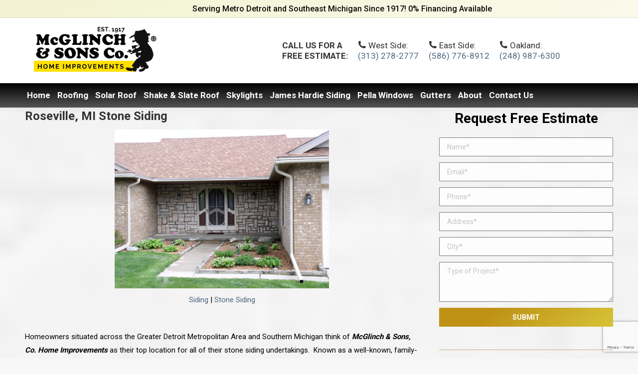

--- FILE ---
content_type: text/html; charset=UTF-8
request_url: https://www.mcglinchsons.com/roseville-mi-stone-siding/
body_size: 19315
content:
<!DOCTYPE html>
<!--[if !(IE 6) | !(IE 7) | !(IE 8)  ]><!-->
<html lang="en-US" class="no-js">
<!--<![endif]-->
<head>
	<meta charset="UTF-8" />
		<meta name="viewport" content="width=device-width, initial-scale=1, maximum-scale=1, user-scalable=0">
		<meta name="theme-color" content="1"/>	<link rel="profile" href="https://gmpg.org/xfn/11" />
	        <script type="text/javascript">
            if (/Android|webOS|iPhone|iPad|iPod|BlackBerry|IEMobile|Opera Mini/i.test(navigator.userAgent)) {
                var originalAddEventListener = EventTarget.prototype.addEventListener,
                    oldWidth = window.innerWidth;

                EventTarget.prototype.addEventListener = function (eventName, eventHandler, useCapture) {
                    if (eventName === "resize") {
                        originalAddEventListener.call(this, eventName, function (event) {
                            if (oldWidth === window.innerWidth) {
                                return;
                            }
                            else if (oldWidth !== window.innerWidth) {
                                oldWidth = window.innerWidth;
                            }
                            if (eventHandler.handleEvent) {
                                eventHandler.handleEvent.call(this, event);
                            }
                            else {
                                eventHandler.call(this, event);
                            };
                        }, useCapture);
                    }
                    else {
                        originalAddEventListener.call(this, eventName, eventHandler, useCapture);
                    };
                };
            };
        </script>
		<meta name='robots' content='index, follow, max-image-preview:large, max-snippet:-1, max-video-preview:-1' />

	<!-- This site is optimized with the Yoast SEO plugin v16.3 - https://yoast.com/wordpress/plugins/seo/ -->
	<title>Roseville MI Stone Siding | Roseville MI Stone Veneer Siding | Roseville MI Veneer Siding | Roseville MI Stone Siding Contractor | Roseville MI Boulder Creek Siding</title>
	<meta name="description" content="McGlinch &amp; Sons provides Roseville, MI and surrounding residents with the best selection of Stone Siding. Contact us For Free Estimate! 313-278-2777" />
	<link rel="canonical" href="https://www.mcglinchsons.com/roseville-mi-stone-siding/" />
	<meta property="og:locale" content="en_US" />
	<meta property="og:type" content="article" />
	<meta property="og:title" content="Roseville MI Stone Siding | Roseville MI Stone Veneer Siding | Roseville MI Veneer Siding | Roseville MI Stone Siding Contractor | Roseville MI Boulder Creek Siding" />
	<meta property="og:description" content="McGlinch &amp; Sons provides Roseville, MI and surrounding residents with the best selection of Stone Siding. Contact us For Free Estimate! 313-278-2777" />
	<meta property="og:url" content="https://www.mcglinchsons.com/roseville-mi-stone-siding/" />
	<meta property="og:site_name" content="McGlinch &amp; Sons Co." />
	<meta property="og:image" content="http://www.mcglinchsons.com/wp-content/uploads/2013/05/stone-install2.jpg" />
	<meta name="twitter:label1" content="Est. reading time">
	<meta name="twitter:data1" content="3 minutes">
	<script type="application/ld+json" class="yoast-schema-graph">{"@context":"https://schema.org","@graph":[{"@type":"WebSite","@id":"https://www.mcglinchsons.com/#website","url":"https://www.mcglinchsons.com/","name":"McGlinch &amp; Sons Co.","description":"Roofing, Gutter, Siding, Stone, Windows, Doors, Skylights in Southeast Michigan!","potentialAction":[{"@type":"SearchAction","target":"https://www.mcglinchsons.com/?s={search_term_string}","query-input":"required name=search_term_string"}],"inLanguage":"en-US"},{"@type":"ImageObject","@id":"https://www.mcglinchsons.com/roseville-mi-stone-siding/#primaryimage","inLanguage":"en-US","url":"http://www.mcglinchsons.com/wp-content/uploads/2013/05/stone-install2.jpg","contentUrl":"http://www.mcglinchsons.com/wp-content/uploads/2013/05/stone-install2.jpg"},{"@type":"WebPage","@id":"https://www.mcglinchsons.com/roseville-mi-stone-siding/#webpage","url":"https://www.mcglinchsons.com/roseville-mi-stone-siding/","name":"Roseville MI Stone Siding | Roseville MI Stone Veneer Siding | Roseville MI Veneer Siding | Roseville MI Stone Siding Contractor | Roseville MI Boulder Creek Siding","isPartOf":{"@id":"https://www.mcglinchsons.com/#website"},"primaryImageOfPage":{"@id":"https://www.mcglinchsons.com/roseville-mi-stone-siding/#primaryimage"},"datePublished":"2016-07-18T00:11:25+00:00","dateModified":"2016-07-18T00:11:25+00:00","description":"McGlinch & Sons provides Roseville, MI and surrounding residents with the best selection of Stone Siding. Contact us For Free Estimate! 313-278-2777","breadcrumb":{"@id":"https://www.mcglinchsons.com/roseville-mi-stone-siding/#breadcrumb"},"inLanguage":"en-US","potentialAction":[{"@type":"ReadAction","target":["https://www.mcglinchsons.com/roseville-mi-stone-siding/"]}]},{"@type":"BreadcrumbList","@id":"https://www.mcglinchsons.com/roseville-mi-stone-siding/#breadcrumb","itemListElement":[{"@type":"ListItem","position":1,"item":{"@id":"https://www.mcglinchsons.com/roseville-mi-stone-siding/#webpage"}}]}]}</script>
	<!-- / Yoast SEO plugin. -->


<link rel='dns-prefetch' href='//www.google.com' />
<link rel='dns-prefetch' href='//fonts.googleapis.com' />
<link rel='dns-prefetch' href='//s.w.org' />
<link rel="alternate" type="application/rss+xml" title="McGlinch &amp; Sons Co. &raquo; Feed" href="https://www.mcglinchsons.com/feed/" />
		<script type="text/javascript">
			window._wpemojiSettings = {"baseUrl":"https:\/\/s.w.org\/images\/core\/emoji\/13.0.1\/72x72\/","ext":".png","svgUrl":"https:\/\/s.w.org\/images\/core\/emoji\/13.0.1\/svg\/","svgExt":".svg","source":{"concatemoji":"https:\/\/www.mcglinchsons.com\/wp-includes\/js\/wp-emoji-release.min.js?ver=5.7.14"}};
			!function(e,a,t){var n,r,o,i=a.createElement("canvas"),p=i.getContext&&i.getContext("2d");function s(e,t){var a=String.fromCharCode;p.clearRect(0,0,i.width,i.height),p.fillText(a.apply(this,e),0,0);e=i.toDataURL();return p.clearRect(0,0,i.width,i.height),p.fillText(a.apply(this,t),0,0),e===i.toDataURL()}function c(e){var t=a.createElement("script");t.src=e,t.defer=t.type="text/javascript",a.getElementsByTagName("head")[0].appendChild(t)}for(o=Array("flag","emoji"),t.supports={everything:!0,everythingExceptFlag:!0},r=0;r<o.length;r++)t.supports[o[r]]=function(e){if(!p||!p.fillText)return!1;switch(p.textBaseline="top",p.font="600 32px Arial",e){case"flag":return s([127987,65039,8205,9895,65039],[127987,65039,8203,9895,65039])?!1:!s([55356,56826,55356,56819],[55356,56826,8203,55356,56819])&&!s([55356,57332,56128,56423,56128,56418,56128,56421,56128,56430,56128,56423,56128,56447],[55356,57332,8203,56128,56423,8203,56128,56418,8203,56128,56421,8203,56128,56430,8203,56128,56423,8203,56128,56447]);case"emoji":return!s([55357,56424,8205,55356,57212],[55357,56424,8203,55356,57212])}return!1}(o[r]),t.supports.everything=t.supports.everything&&t.supports[o[r]],"flag"!==o[r]&&(t.supports.everythingExceptFlag=t.supports.everythingExceptFlag&&t.supports[o[r]]);t.supports.everythingExceptFlag=t.supports.everythingExceptFlag&&!t.supports.flag,t.DOMReady=!1,t.readyCallback=function(){t.DOMReady=!0},t.supports.everything||(n=function(){t.readyCallback()},a.addEventListener?(a.addEventListener("DOMContentLoaded",n,!1),e.addEventListener("load",n,!1)):(e.attachEvent("onload",n),a.attachEvent("onreadystatechange",function(){"complete"===a.readyState&&t.readyCallback()})),(n=t.source||{}).concatemoji?c(n.concatemoji):n.wpemoji&&n.twemoji&&(c(n.twemoji),c(n.wpemoji)))}(window,document,window._wpemojiSettings);
		</script>
		<style type="text/css">
img.wp-smiley,
img.emoji {
	display: inline !important;
	border: none !important;
	box-shadow: none !important;
	height: 1em !important;
	width: 1em !important;
	margin: 0 .07em !important;
	vertical-align: -0.1em !important;
	background: none !important;
	padding: 0 !important;
}
</style>
	<link rel='stylesheet' id='wp-customer-reviews-3-frontend-css'  href='https://www.mcglinchsons.com/wp-content/plugins/wp-customer-reviews/css/wp-customer-reviews.css?ver=3.7.3' type='text/css' media='all' />
<link rel='stylesheet' id='contact-form-7-css'  href='https://www.mcglinchsons.com/wp-content/plugins/contact-form-7/includes/css/styles.css?ver=5.4.1' type='text/css' media='all' />
<link rel='stylesheet' id='the7-Defaults-css'  href='https://www.mcglinchsons.com/wp-content/uploads/smile_fonts/Defaults/Defaults.css?ver=5.7.14' type='text/css' media='all' />
<link rel='stylesheet' id='dt-web-fonts-css'  href='https://fonts.googleapis.com/css?family=Roboto:400,500,600,700|Roboto+Condensed:400,600,700' type='text/css' media='all' />
<link rel='stylesheet' id='dt-main-css'  href='https://www.mcglinchsons.com/wp-content/themes/dt-the7/css/main.min.css?ver=8.5.0.2' type='text/css' media='all' />
<style id='dt-main-inline-css' type='text/css'>
body #load {
  display: block;
  height: 100%;
  overflow: hidden;
  position: fixed;
  width: 100%;
  z-index: 9901;
  opacity: 1;
  visibility: visible;
  transition: all .35s ease-out;
}
.load-wrap {
  width: 100%;
  height: 100%;
  background-position: center center;
  background-repeat: no-repeat;
  text-align: center;
}
.load-wrap > svg {
  position: absolute;
  top: 50%;
  left: 50%;
  transform: translate(-50%,-50%);
}
#load {
  background-color: #ffffff;
}
.uil-default rect:not(.bk) {
  fill: rgba(51,51,51,0.3);
}
.uil-ring > path {
  fill: rgba(51,51,51,0.3);
}
.ring-loader .circle {
  fill: rgba(51,51,51,0.3);
}
.ring-loader .moving-circle {
  fill: #333333;
}
.uil-hourglass .glass {
  stroke: #333333;
}
.uil-hourglass .sand {
  fill: rgba(51,51,51,0.3);
}
.spinner-loader .load-wrap {
  background-image: url("data:image/svg+xml,%3Csvg width='75px' height='75px' xmlns='http://www.w3.org/2000/svg' viewBox='0 0 100 100' preserveAspectRatio='xMidYMid' class='uil-default'%3E%3Crect x='0' y='0' width='100' height='100' fill='none' class='bk'%3E%3C/rect%3E%3Crect  x='46.5' y='40' width='7' height='20' rx='5' ry='5' fill='rgba%2851%2C51%2C51%2C0.3%29' transform='rotate(0 50 50) translate(0 -30)'%3E  %3Canimate attributeName='opacity' from='1' to='0' dur='1s' begin='0s' repeatCount='indefinite'/%3E%3C/rect%3E%3Crect  x='46.5' y='40' width='7' height='20' rx='5' ry='5' fill='rgba%2851%2C51%2C51%2C0.3%29' transform='rotate(30 50 50) translate(0 -30)'%3E  %3Canimate attributeName='opacity' from='1' to='0' dur='1s' begin='0.08333333333333333s' repeatCount='indefinite'/%3E%3C/rect%3E%3Crect  x='46.5' y='40' width='7' height='20' rx='5' ry='5' fill='rgba%2851%2C51%2C51%2C0.3%29' transform='rotate(60 50 50) translate(0 -30)'%3E  %3Canimate attributeName='opacity' from='1' to='0' dur='1s' begin='0.16666666666666666s' repeatCount='indefinite'/%3E%3C/rect%3E%3Crect  x='46.5' y='40' width='7' height='20' rx='5' ry='5' fill='rgba%2851%2C51%2C51%2C0.3%29' transform='rotate(90 50 50) translate(0 -30)'%3E  %3Canimate attributeName='opacity' from='1' to='0' dur='1s' begin='0.25s' repeatCount='indefinite'/%3E%3C/rect%3E%3Crect  x='46.5' y='40' width='7' height='20' rx='5' ry='5' fill='rgba%2851%2C51%2C51%2C0.3%29' transform='rotate(120 50 50) translate(0 -30)'%3E  %3Canimate attributeName='opacity' from='1' to='0' dur='1s' begin='0.3333333333333333s' repeatCount='indefinite'/%3E%3C/rect%3E%3Crect  x='46.5' y='40' width='7' height='20' rx='5' ry='5' fill='rgba%2851%2C51%2C51%2C0.3%29' transform='rotate(150 50 50) translate(0 -30)'%3E  %3Canimate attributeName='opacity' from='1' to='0' dur='1s' begin='0.4166666666666667s' repeatCount='indefinite'/%3E%3C/rect%3E%3Crect  x='46.5' y='40' width='7' height='20' rx='5' ry='5' fill='rgba%2851%2C51%2C51%2C0.3%29' transform='rotate(180 50 50) translate(0 -30)'%3E  %3Canimate attributeName='opacity' from='1' to='0' dur='1s' begin='0.5s' repeatCount='indefinite'/%3E%3C/rect%3E%3Crect  x='46.5' y='40' width='7' height='20' rx='5' ry='5' fill='rgba%2851%2C51%2C51%2C0.3%29' transform='rotate(210 50 50) translate(0 -30)'%3E  %3Canimate attributeName='opacity' from='1' to='0' dur='1s' begin='0.5833333333333334s' repeatCount='indefinite'/%3E%3C/rect%3E%3Crect  x='46.5' y='40' width='7' height='20' rx='5' ry='5' fill='rgba%2851%2C51%2C51%2C0.3%29' transform='rotate(240 50 50) translate(0 -30)'%3E  %3Canimate attributeName='opacity' from='1' to='0' dur='1s' begin='0.6666666666666666s' repeatCount='indefinite'/%3E%3C/rect%3E%3Crect  x='46.5' y='40' width='7' height='20' rx='5' ry='5' fill='rgba%2851%2C51%2C51%2C0.3%29' transform='rotate(270 50 50) translate(0 -30)'%3E  %3Canimate attributeName='opacity' from='1' to='0' dur='1s' begin='0.75s' repeatCount='indefinite'/%3E%3C/rect%3E%3Crect  x='46.5' y='40' width='7' height='20' rx='5' ry='5' fill='rgba%2851%2C51%2C51%2C0.3%29' transform='rotate(300 50 50) translate(0 -30)'%3E  %3Canimate attributeName='opacity' from='1' to='0' dur='1s' begin='0.8333333333333334s' repeatCount='indefinite'/%3E%3C/rect%3E%3Crect  x='46.5' y='40' width='7' height='20' rx='5' ry='5' fill='rgba%2851%2C51%2C51%2C0.3%29' transform='rotate(330 50 50) translate(0 -30)'%3E  %3Canimate attributeName='opacity' from='1' to='0' dur='1s' begin='0.9166666666666666s' repeatCount='indefinite'/%3E%3C/rect%3E%3C/svg%3E");
}
.ring-loader .load-wrap {
  background-image: url("data:image/svg+xml,%3Csvg xmlns='http://www.w3.org/2000/svg' viewBox='0 0 32 32' width='72' height='72' fill='rgba%2851%2C51%2C51%2C0.3%29'%3E   %3Cpath opacity='.25' d='M16 0 A16 16 0 0 0 16 32 A16 16 0 0 0 16 0 M16 4 A12 12 0 0 1 16 28 A12 12 0 0 1 16 4'/%3E   %3Cpath d='M16 0 A16 16 0 0 1 32 16 L28 16 A12 12 0 0 0 16 4z'%3E     %3CanimateTransform attributeName='transform' type='rotate' from='0 16 16' to='360 16 16' dur='0.8s' repeatCount='indefinite' /%3E   %3C/path%3E %3C/svg%3E");
}
.hourglass-loader .load-wrap {
  background-image: url("data:image/svg+xml,%3Csvg xmlns='http://www.w3.org/2000/svg' viewBox='0 0 32 32' width='72' height='72' fill='rgba%2851%2C51%2C51%2C0.3%29'%3E   %3Cpath transform='translate(2)' d='M0 12 V20 H4 V12z'%3E      %3Canimate attributeName='d' values='M0 12 V20 H4 V12z; M0 4 V28 H4 V4z; M0 12 V20 H4 V12z; M0 12 V20 H4 V12z' dur='1.2s' repeatCount='indefinite' begin='0' keytimes='0;.2;.5;1' keySplines='0.2 0.2 0.4 0.8;0.2 0.6 0.4 0.8;0.2 0.8 0.4 0.8' calcMode='spline'  /%3E   %3C/path%3E   %3Cpath transform='translate(8)' d='M0 12 V20 H4 V12z'%3E     %3Canimate attributeName='d' values='M0 12 V20 H4 V12z; M0 4 V28 H4 V4z; M0 12 V20 H4 V12z; M0 12 V20 H4 V12z' dur='1.2s' repeatCount='indefinite' begin='0.2' keytimes='0;.2;.5;1' keySplines='0.2 0.2 0.4 0.8;0.2 0.6 0.4 0.8;0.2 0.8 0.4 0.8' calcMode='spline'  /%3E   %3C/path%3E   %3Cpath transform='translate(14)' d='M0 12 V20 H4 V12z'%3E     %3Canimate attributeName='d' values='M0 12 V20 H4 V12z; M0 4 V28 H4 V4z; M0 12 V20 H4 V12z; M0 12 V20 H4 V12z' dur='1.2s' repeatCount='indefinite' begin='0.4' keytimes='0;.2;.5;1' keySplines='0.2 0.2 0.4 0.8;0.2 0.6 0.4 0.8;0.2 0.8 0.4 0.8' calcMode='spline' /%3E   %3C/path%3E   %3Cpath transform='translate(20)' d='M0 12 V20 H4 V12z'%3E     %3Canimate attributeName='d' values='M0 12 V20 H4 V12z; M0 4 V28 H4 V4z; M0 12 V20 H4 V12z; M0 12 V20 H4 V12z' dur='1.2s' repeatCount='indefinite' begin='0.6' keytimes='0;.2;.5;1' keySplines='0.2 0.2 0.4 0.8;0.2 0.6 0.4 0.8;0.2 0.8 0.4 0.8' calcMode='spline' /%3E   %3C/path%3E   %3Cpath transform='translate(26)' d='M0 12 V20 H4 V12z'%3E     %3Canimate attributeName='d' values='M0 12 V20 H4 V12z; M0 4 V28 H4 V4z; M0 12 V20 H4 V12z; M0 12 V20 H4 V12z' dur='1.2s' repeatCount='indefinite' begin='0.8' keytimes='0;.2;.5;1' keySplines='0.2 0.2 0.4 0.8;0.2 0.6 0.4 0.8;0.2 0.8 0.4 0.8' calcMode='spline' /%3E   %3C/path%3E %3C/svg%3E");
}

</style>
<link rel='stylesheet' id='the7-font-css'  href='https://www.mcglinchsons.com/wp-content/themes/dt-the7/fonts/icomoon-the7-font/icomoon-the7-font.min.css?ver=8.5.0.2' type='text/css' media='all' />
<link rel='stylesheet' id='the7-awesome-fonts-css'  href='https://www.mcglinchsons.com/wp-content/themes/dt-the7/fonts/FontAwesome/css/all.min.css?ver=8.5.0.2' type='text/css' media='all' />
<link rel='stylesheet' id='the7-awesome-fonts-back-css'  href='https://www.mcglinchsons.com/wp-content/themes/dt-the7/fonts/FontAwesome/back-compat.min.css?ver=8.5.0.2' type='text/css' media='all' />
<link rel='stylesheet' id='the7-core-css'  href='https://www.mcglinchsons.com/wp-content/plugins/dt-the7-core/assets/css/post-type.min.css?ver=2.7.11' type='text/css' media='all' />
<link rel='stylesheet' id='dt-custom-css'  href='https://www.mcglinchsons.com/wp-content/uploads/the7-css/custom.css?ver=c67f71a9b917' type='text/css' media='all' />
<link rel='stylesheet' id='dt-media-css'  href='https://www.mcglinchsons.com/wp-content/uploads/the7-css/media.css?ver=c67f71a9b917' type='text/css' media='all' />
<link rel='stylesheet' id='the7-mega-menu-css'  href='https://www.mcglinchsons.com/wp-content/uploads/the7-css/mega-menu.css?ver=c67f71a9b917' type='text/css' media='all' />
<link rel='stylesheet' id='the7-elements-albums-portfolio-css'  href='https://www.mcglinchsons.com/wp-content/uploads/the7-css/the7-elements-albums-portfolio.css?ver=c67f71a9b917' type='text/css' media='all' />
<link rel='stylesheet' id='the7-elements-css'  href='https://www.mcglinchsons.com/wp-content/uploads/the7-css/post-type-dynamic.css?ver=c67f71a9b917' type='text/css' media='all' />
<link rel='stylesheet' id='style-css'  href='https://www.mcglinchsons.com/wp-content/themes/dt-the7-child/style.css?ver=8.5.0.2' type='text/css' media='all' />
<script type='text/javascript' src='https://www.mcglinchsons.com/wp-includes/js/jquery/jquery.min.js?ver=3.5.1' id='jquery-core-js'></script>
<script type='text/javascript' src='https://www.mcglinchsons.com/wp-includes/js/jquery/jquery-migrate.min.js?ver=3.3.2' id='jquery-migrate-js'></script>
<script type='text/javascript' src='https://www.mcglinchsons.com/wp-content/plugins/wp-customer-reviews/js/wp-customer-reviews.js?ver=3.7.3' id='wp-customer-reviews-3-frontend-js'></script>
<script type='text/javascript' src='//www.mcglinchsons.com/wp-content/plugins/revslider/sr6/assets/js/rbtools.min.js?ver=6.7.29' async id='tp-tools-js'></script>
<script type='text/javascript' src='//www.mcglinchsons.com/wp-content/plugins/revslider/sr6/assets/js/rs6.min.js?ver=6.7.35' async id='revmin-js'></script>
<script type='text/javascript' id='dt-above-fold-js-extra'>
/* <![CDATA[ */
var dtLocal = {"themeUrl":"https:\/\/www.mcglinchsons.com\/wp-content\/themes\/dt-the7","passText":"To view this protected post, enter the password below:","moreButtonText":{"loading":"Loading...","loadMore":"Load more"},"postID":"2137","ajaxurl":"https:\/\/www.mcglinchsons.com\/wp-admin\/admin-ajax.php","REST":{"baseUrl":"https:\/\/www.mcglinchsons.com\/wp-json\/the7\/v1","endpoints":{"sendMail":"\/send-mail"}},"contactMessages":{"required":"One or more fields have an error. Please check and try again.","terms":"Please accept the privacy policy.","fillTheCaptchaError":"Please, fill the captcha."},"captchaSiteKey":"","ajaxNonce":"871483fe66","pageData":{"type":"page","template":"page","layout":null},"themeSettings":{"smoothScroll":"off","lazyLoading":false,"accentColor":{"mode":"gradient","color":"#bf9216"},"desktopHeader":{"height":180},"floatingHeader":{"showAfter":140,"showMenu":true,"height":100,"logo":{"showLogo":true,"html":"<img class=\" preload-me\" src=\"https:\/\/www.mcglinchsons.com\/wp-content\/uploads\/2019\/07\/logosmreg.png\" srcset=\"https:\/\/www.mcglinchsons.com\/wp-content\/uploads\/2019\/07\/logosmreg.png 150w, https:\/\/www.mcglinchsons.com\/wp-content\/uploads\/2019\/07\/logosmreg.png 150w\" width=\"150\" height=\"65\"   sizes=\"150px\" alt=\"McGlinch &amp; Sons Co.\" \/>","url":"https:\/\/www.mcglinchsons.com\/"}},"topLine":{"floatingTopLine":{"logo":{"showLogo":false,"html":""}}},"mobileHeader":{"firstSwitchPoint":1050,"secondSwitchPoint":778,"firstSwitchPointHeight":80,"secondSwitchPointHeight":60},"stickyMobileHeaderFirstSwitch":{"logo":{"html":"<img class=\" preload-me\" src=\"https:\/\/www.mcglinchsons.com\/wp-content\/uploads\/2019\/06\/logo.png\" srcset=\"https:\/\/www.mcglinchsons.com\/wp-content\/uploads\/2019\/06\/logo.png 299w, https:\/\/www.mcglinchsons.com\/wp-content\/uploads\/2019\/06\/logo.png 299w\" width=\"299\" height=\"130\"   sizes=\"299px\" alt=\"McGlinch &amp; Sons Co.\" \/>"}},"stickyMobileHeaderSecondSwitch":{"logo":{"html":"<img class=\" preload-me\" src=\"https:\/\/www.mcglinchsons.com\/wp-content\/uploads\/2019\/06\/logo.png\" srcset=\"https:\/\/www.mcglinchsons.com\/wp-content\/uploads\/2019\/06\/logo.png 299w, https:\/\/www.mcglinchsons.com\/wp-content\/uploads\/2019\/06\/logo.png 299w\" width=\"299\" height=\"130\"   sizes=\"299px\" alt=\"McGlinch &amp; Sons Co.\" \/>"}},"content":{"textColor":"#000000","headerColor":"#333333"},"sidebar":{"switchPoint":990},"boxedWidth":"1340px","stripes":{"stripe1":{"textColor":"#787d85","headerColor":"#3b3f4a"},"stripe2":{"textColor":"#8b9199","headerColor":"#ffffff"},"stripe3":{"textColor":"#ffffff","headerColor":"#ffffff"}}},"VCMobileScreenWidth":"768"};
var dtShare = {"shareButtonText":{"facebook":"Share on Facebook","twitter":"Tweet","pinterest":"Pin it","linkedin":"Share on Linkedin","whatsapp":"Share on Whatsapp"},"overlayOpacity":"85"};
/* ]]> */
</script>
<script type='text/javascript' src='https://www.mcglinchsons.com/wp-content/themes/dt-the7/js/above-the-fold.min.js?ver=8.5.0.2' id='dt-above-fold-js'></script>
<link rel="https://api.w.org/" href="https://www.mcglinchsons.com/wp-json/" /><link rel="alternate" type="application/json" href="https://www.mcglinchsons.com/wp-json/wp/v2/pages/2137" /><link rel="EditURI" type="application/rsd+xml" title="RSD" href="https://www.mcglinchsons.com/xmlrpc.php?rsd" />
<link rel="wlwmanifest" type="application/wlwmanifest+xml" href="https://www.mcglinchsons.com/wp-includes/wlwmanifest.xml" /> 
<meta name="generator" content="WordPress 5.7.14" />
<link rel='shortlink' href='https://www.mcglinchsons.com/?p=2137' />
<link rel="alternate" type="application/json+oembed" href="https://www.mcglinchsons.com/wp-json/oembed/1.0/embed?url=https%3A%2F%2Fwww.mcglinchsons.com%2Froseville-mi-stone-siding%2F" />
<link rel="alternate" type="text/xml+oembed" href="https://www.mcglinchsons.com/wp-json/oembed/1.0/embed?url=https%3A%2F%2Fwww.mcglinchsons.com%2Froseville-mi-stone-siding%2F&#038;format=xml" />
<!-- Google tag (gtag.js) -->
<script async src="https://www.googletagmanager.com/gtag/js?id=AW-11145171690"></script>
<script>
  window.dataLayer = window.dataLayer || [];
  function gtag(){dataLayer.push(arguments);}
  gtag('js', new Date());

  gtag('config', 'AW-11145171690');
</script>

<!-- Global site tag (gtag.js) - Google Analytics -->
<script async src="https://www.googletagmanager.com/gtag/js?id=UA-48877049-1"></script>
<script>
  window.dataLayer = window.dataLayer || [];
  function gtag(){dataLayer.push(arguments);}
  gtag('js', new Date());

  gtag('config', 'UA-48877049-1');
</script>
<!-- Google tag (gtag.js) -->
<script async src="https://www.googletagmanager.com/gtag/js?id=AW-975449985"></script>
<script>
  window.dataLayer = window.dataLayer || [];
  function gtag(){dataLayer.push(arguments);}
  gtag('js', new Date());

  gtag('config', 'AW-975449985');
</script>

<!-- Google tag (gtag.js) -->
<script async src="https://www.googletagmanager.com/gtag/js?id=AW-17357927398"></script>
<script>
  window.dataLayer = window.dataLayer || [];
  function gtag(){dataLayer.push(arguments);}
  gtag('js', new Date());

  gtag('config', 'AW-17357927398');
</script>
<!-- Facebook Pixel Code -->
<script type='text/javascript'>
!function(f,b,e,v,n,t,s){if(f.fbq)return;n=f.fbq=function(){n.callMethod?
n.callMethod.apply(n,arguments):n.queue.push(arguments)};if(!f._fbq)f._fbq=n;
n.push=n;n.loaded=!0;n.version='2.0';n.queue=[];t=b.createElement(e);t.async=!0;
t.src=v;s=b.getElementsByTagName(e)[0];s.parentNode.insertBefore(t,s)}(window,
document,'script','https://connect.facebook.net/en_US/fbevents.js');
</script>
<!-- End Facebook Pixel Code -->
<script type='text/javascript'>
  fbq('init', '109164256374203', {}, {
    "agent": "wordpress-5.7.14-3.0.5"
});
</script><script type='text/javascript'>
  fbq('track', 'PageView', []);
</script>
<!-- Facebook Pixel Code -->
<noscript>
<img height="1" width="1" style="display:none" alt="fbpx"
src="https://www.facebook.com/tr?id=109164256374203&ev=PageView&noscript=1" />
</noscript>
<!-- End Facebook Pixel Code -->
<meta name="generator" content="Powered by WPBakery Page Builder - drag and drop page builder for WordPress."/>
<meta name="generator" content="Powered by Slider Revolution 6.7.35 - responsive, Mobile-Friendly Slider Plugin for WordPress with comfortable drag and drop interface." />
<script type="text/javascript">
document.addEventListener("DOMContentLoaded", function(event) { 
	var load = document.getElementById("load");
	if(!load.classList.contains('loader-removed')){
		var removeLoading = setTimeout(function() {
			load.className += " loader-removed";
		}, 300);
	}
});
</script>
		<link rel="icon" href="https://www.mcglinchsons.com/wp-content/uploads/2025/09/cropped-Untitled-design-32x32.png" sizes="32x32" />
<link rel="icon" href="https://www.mcglinchsons.com/wp-content/uploads/2025/09/cropped-Untitled-design-192x192.png" sizes="192x192" />
<link rel="apple-touch-icon" href="https://www.mcglinchsons.com/wp-content/uploads/2025/09/cropped-Untitled-design-180x180.png" />
<meta name="msapplication-TileImage" content="https://www.mcglinchsons.com/wp-content/uploads/2025/09/cropped-Untitled-design-270x270.png" />
<script>function setREVStartSize(e){
			//window.requestAnimationFrame(function() {
				window.RSIW = window.RSIW===undefined ? window.innerWidth : window.RSIW;
				window.RSIH = window.RSIH===undefined ? window.innerHeight : window.RSIH;
				try {
					var pw = document.getElementById(e.c).parentNode.offsetWidth,
						newh;
					pw = pw===0 || isNaN(pw) || (e.l=="fullwidth" || e.layout=="fullwidth") ? window.RSIW : pw;
					e.tabw = e.tabw===undefined ? 0 : parseInt(e.tabw);
					e.thumbw = e.thumbw===undefined ? 0 : parseInt(e.thumbw);
					e.tabh = e.tabh===undefined ? 0 : parseInt(e.tabh);
					e.thumbh = e.thumbh===undefined ? 0 : parseInt(e.thumbh);
					e.tabhide = e.tabhide===undefined ? 0 : parseInt(e.tabhide);
					e.thumbhide = e.thumbhide===undefined ? 0 : parseInt(e.thumbhide);
					e.mh = e.mh===undefined || e.mh=="" || e.mh==="auto" ? 0 : parseInt(e.mh,0);
					if(e.layout==="fullscreen" || e.l==="fullscreen")
						newh = Math.max(e.mh,window.RSIH);
					else{
						e.gw = Array.isArray(e.gw) ? e.gw : [e.gw];
						for (var i in e.rl) if (e.gw[i]===undefined || e.gw[i]===0) e.gw[i] = e.gw[i-1];
						e.gh = e.el===undefined || e.el==="" || (Array.isArray(e.el) && e.el.length==0)? e.gh : e.el;
						e.gh = Array.isArray(e.gh) ? e.gh : [e.gh];
						for (var i in e.rl) if (e.gh[i]===undefined || e.gh[i]===0) e.gh[i] = e.gh[i-1];
											
						var nl = new Array(e.rl.length),
							ix = 0,
							sl;
						e.tabw = e.tabhide>=pw ? 0 : e.tabw;
						e.thumbw = e.thumbhide>=pw ? 0 : e.thumbw;
						e.tabh = e.tabhide>=pw ? 0 : e.tabh;
						e.thumbh = e.thumbhide>=pw ? 0 : e.thumbh;
						for (var i in e.rl) nl[i] = e.rl[i]<window.RSIW ? 0 : e.rl[i];
						sl = nl[0];
						for (var i in nl) if (sl>nl[i] && nl[i]>0) { sl = nl[i]; ix=i;}
						var m = pw>(e.gw[ix]+e.tabw+e.thumbw) ? 1 : (pw-(e.tabw+e.thumbw)) / (e.gw[ix]);
						newh =  (e.gh[ix] * m) + (e.tabh + e.thumbh);
					}
					var el = document.getElementById(e.c);
					if (el!==null && el) el.style.height = newh+"px";
					el = document.getElementById(e.c+"_wrapper");
					if (el!==null && el) {
						el.style.height = newh+"px";
						el.style.display = "block";
					}
				} catch(e){
					console.log("Failure at Presize of Slider:" + e)
				}
			//});
		  };</script>
		<style type="text/css" id="wp-custom-css">
			.top-bar-bg {
	background: linear-gradient(to right, #ededbd 0%, #fff 100%)!important;
}

.in-top-bar-left {
	width:75%;
	padding-left:25%;
}

.classic-header .branding .mini-widgets {
    padding: 0px 0px 0px 18%;
}

#phantom .top-bar-bg, .sticky-on .top-bar-bg, .sticky-top-line-on .top-bar-bg {
	background: linear-gradient(to right, #ededbd 0%, #fff 100%)!important;
}

.classic-header.bg-behind-menu .navigation:before {
	background: linear-gradient(to bottom, #000 0%, #555 100%);
}

.top-bar-message {
	width:100%;
	text-align:center;
}
.top-bar-phones {display:none;}

.contact-form-main textarea {
    height: 80px;
    margin-top: 2px;
		border-color:#777777;
}

.sidebar .widget, .sidebar-content .widget {    
		border-top: 1px solid rgba(178,137,76,0.7);
    color: #85868c;
		padding:0px 0 0 0;
		line-height:43px;
		text-align:center;
}

.sidebar .widget a, .sidebar-content .widget a {    
		display:block;
		padding:18px 0 0 0;
		vertical-align:center;
		line-height:43px;
}


.sidebar .widget a:hover, .sidebar-content .widget a:hover {    
		background:#C8C8C8;
		display:block;
}

input[type=text], input[type=email], input[type=tel] {
		margin:0 0 0 0;
		border-color:#777777;
}

.solid-bg.sidebar-content .widget {
	margin:0px 0 -10px 0;
	padding:0;
	background: none repeat center center;
	border-top: 1px solid rgba(178,137,76,0.7);
}

/*rs-mask-wrap {
	box-shadow: 1px 1px 2px #000, 0 0 4px #333, 0 0 6px #666;
}*/

.slider-intro {
	font-size: 17px; 
	line-height: 18px; 
	text-shadow: 2px 2px 2px #fff;
	margin:10px 0 10px 10px!important
}

.slider-intro li {
	margin:0px 0 5px 0px!important;
}

.page-top-banner .wpb_button, .wpb_content_element, ul.wpb_thumbnails-fluid>li {
    margin-bottom: 15px;
}

#presscore-testimonials-slider-2.widget_presscore-testimonials-slider {
	background: linear-gradient(to bottom, #F8F3EC 0%, #E0C8AB 100%);
}
#presscore-testimonials-slider-3.widget_presscore-testimonials-slider {
	background: linear-gradient(to bottom, #F8F3EC 0%, #E0C8AB 100%);
}
.testimonial-content {
	padding:20px;
}

.testimonial-content {
		line-height:16px;
		text-align:left;
}

.testimonial-vcard {
		display:none;
}

#main {
		padding: 0px 0 70px 0;
		margin:0px 0;
}

.vc_col-has-fill>.vc_column-inner, .vc_row-has-fill+.vc_row-full-width+.vc_row>.vc_column_container>.vc_column-inner, .vc_row-has-fill+.vc_row>.vc_column_container>.vc_column-inner, .vc_row-has-fill>.vc_column_container>.vc_column-inner {
    padding-top: 0px;
}



h1, .h1-size, .entry-title.h1-size, .dt-accordion-h1-size .wpb_accordion_header > a {
    color: #333333;
    font: normal bold 24px / 34px "Roboto", Helvetica, Arial, Verdana, sans-serif;
    text-transform: none;
}

.vc_figure-caption {
		color:#fff;
		font-size:1.0em!important;
}

.widget_presscore-testimonials-slider .widget-title {
		margin:10px 0 0 0!important;
}

a {
    color: #4d6881;
	  text-decoration:none;
}

a:hover {
    color: #2c4169;
	  text-decoration:none;
}

.slider-form .widget-title {
	font-size: 22px;
	line-height: 40px;
	font-weight: 400;
	color: #FFF;
	text-decoration: none;
	background-color: #8f6945;
	letter-spacing: -1px;
	display: block;
	height: 40px;
	width: 100%;
	text-align: center;
	margin-bottom: 10px;
	text-shadow: 0px 0px 3px #000;
}


.slider-form {
	background-color: rgba(255,255,255,0.85);
	position: absolute;
	left: 50%;
	z-index: 101;
	width: 300px;
	border-radius: 8px;
	box-shadow: 0px 0px 5px #000;
	padding: 15px;
	margin-top: 8px;margin-left: 150px;
}


.slider-form input[type="text"],
.slider-form textarea {
	background: #f9f9f9;
	border: 1px solid #ccc;
	box-shadow: inset 0px 0px 3px rgba(0,0,0,0.6);
	-moz-box-shadow: inset 0px 0px 3px rgba(0,0,0,0.6);
	-webkit-box-shadow: inset 0px 0px 3px rgba(0,0,0,0.6);
	padding: 2px;
	margin-bottom: 2px;
	width: 101% !important;
	height:28px;
	font-size: 13px;
	line-height: 14px;
}

.slider-form .gform_wrapper .ginput_complex .ginput_left, .gform_wrapper .ginput_complex .ginput_right {
    width: 103%;
    display: -moz-inline-stack;
    display: inline-block;
    vertical-align: top;
    margin: 0 0 -13px 0;
}

.slider-form textarea {
	width: 100% !important;
	height: 70px !important;
}

.gform_wrapper li.hidden_label input,.gform_wrapper li.hidden_label textarea {
    margin-top: -5px;
}

.gform_wrapper .field_sublabel_hidden_label .ginput_complex.ginput_container input[type=text], .gform_wrapper .field_sublabel_hidden_label .ginput_complex.ginput_container select {
    margin-bottom: 8px;
}
.gform_wrapper {
    margin-bottom: 0px;
    margin-top: 8px;
    max-width: 100%;
}

.gform_wrapper .gform_footer {
    padding: 16px 0 10px;
    margin: -5px 0 0;
    clear: both;
    width: 100%;
}

body .gform_wrapper ul li.gfield {
    margin-top: 0px;
    padding-top: 0;
}

.mobile-form {
		display:none;
}

.mobile-finance {
		display:none;
}

@media screen and (min-width: 1537px) {
	.masthead .mini-widgets>*, .masthead .mobile-mini-widgets>* {
    display: inline-block;
    margin-left: 20px;
    margin-right: 20px;
}
}
@media screen and (min-width: 1236px) and (max-width:1536) {
	.masthead .mini-widgets>*, .masthead .mobile-mini-widgets>* {
    display: inline-block;
    margin-left: 15px;
    margin-right: 15px;
}
}
@media screen and (min-width: 1050px) {
	.slider rs-module,
	.slider rs-fullwidth-wrap {
		min-height:406px;
	}
	
	#phantom, .top-line-space {
    display: block;
}
	.sticky-mobile-header:not(.floating-navigation-below-slider) .masthead {
    top: 0px!important;
}
	
	.sticky-mobile-header .masthead {
    height: auto;
    width: 100%;
    top: 0px !important;
}
	#phantom .top-bar .top-bar-phones {
		display:block;
		width:100%;
		text-align:center;
		font-size:15px;
		text-decoration:none!important;
	}
	
	.mini-widgets .text-area a:not(.dt-btn), .mobile-mini-widgets .text-area a:not(.dt-btn) .top-bar-phones {
    text-decoration: none;
}
	#phantom .top-bar .top-bar-message {
		display:none;
	}
	
	
}
@media screen and (min-width: 1050px) and (max-width: 1290px) {
	.main-nav > li > a {
    margin: 10px 3px 10px 3px;
    padding: 4px 4px 4px 4px;
	}
}

@media screen and (min-width: 1050px) and (max-width: 1236px) {
	.classic-header .branding .mini-widgets {
    padding: 0px 0px 0px 5%;
}
	.main-nav > li > a {
    margin: 10px 2px 10px 2px;
    padding: 4px 4px 4px 4px;
}
}


@media screen and (min-width: 748px) and (max-width: 1049px) {
	.slider-form {
		display:none;
	}
	
	.sidebar-form {
		display:none;
	}
	
	.mobile-finance {
		width:100%;
		display:block;
	}
	
	.mobile-form {
		width:100%;
		display:block;
	}
	

	
	.mobile-form-section {
		width: 60%; 
		margin: 0 auto;
	}
	
	.mobile-form-section input[type="text"], .mobile-form-section input[type="search"], .mobile-form-section input[type="tel"], .mobile-form-section input[type="url"], .mobile-form-section input[type="email"], .mobile-form-section input[type="number"], .mobile-form-section input[type="date"], .mobile-form-section input[type="range"], .mobile-form-section input[type="password"], select, .wpcf7-number, .tinvwl-input-group .form-control {
    height: 28px!important;
		border-color: #999999;
}
	.mobile-form-section .gform_wrapper textarea.medium {
		height:70px;
		border-color: #999999;
	}
	.gform_wrapper .top_label input.medium, .gform_wrapper .top_label select.medium {
    width: 100%;
	}
	.mobile-form-section .gform_wrapper li.hidden_label input,.gform_wrapper li.hidden_label textarea {
    margin-top: -5px;
}

	.mobile-form-section .gform_wrapper .field_sublabel_hidden_label .ginput_complex.ginput_container input[type=text], .gform_wrapper .field_sublabel_hidden_label .ginput_complex.ginput_container select {
    margin-bottom: 8px;
	}
}
@media screen and (min-width: 10px) and (max-width: 747px) {
	.sticky-mobile-on {top:0px!important;}
}


@media screen and (min-width: 10px) and (max-width: 747px) {
	.slider-form {
		display:none;
	}
	
	.sidebar-form {
		display:none;
	}
	
	.mobile-finance {
		width:100%;
		display:block;
	}
	
	.mobile-form {
		width:100%;
		display:block;
	}
	
	.mobile-form-section {
		width: 100%; 
		margin: 0 auto;
	}
	
	.gform_wrapper .top_label input.medium, .gform_wrapper .top_label select.medium {
    width: 100%;
}
		.mobile-form-section input[type="text"], .mobile-form-section input[type="search"], .mobile-form-section input[type="tel"], .mobile-form-section input[type="url"], .mobile-form-section input[type="email"], .mobile-form-section input[type="number"], .mobile-form-section input[type="date"], .mobile-form-section input[type="range"], .mobile-form-section input[type="password"], select, .wpcf7-number, .tinvwl-input-group .form-control {
    height: 28px!important;
		border-color: #999999;
}
		.mobile-form-section .gform_wrapper textarea.medium {
		height:70px;
		border-color: #999999;
	}
		.mobile-form-section  .gform_wrapper li.hidden_label input,.gform_wrapper li.hidden_label textarea {
    margin-top: -5px;
}

	.mobile-form-section .gform_wrapper .field_sublabel_hidden_label .ginput_complex.ginput_container input[type=text], .gform_wrapper .field_sublabel_hidden_label .ginput_complex.ginput_container select {
    margin-bottom: 8px;
	}
}		</style>
		<noscript><style> .wpb_animate_when_almost_visible { opacity: 1; }</style></noscript></head>
<body class="page-template-default page page-id-2137 wp-embed-responsive the7-core-ver-2.7.11 dt-responsive-on accent-gradient srcset-enabled btn-flat custom-btn-color custom-btn-hover-color phantom-fade phantom-disable-decoration phantom-custom-logo-on floating-top-bar sticky-mobile-header top-header first-switch-logo-left first-switch-menu-right second-switch-logo-left second-switch-menu-right right-mobile-menu layzr-loading-on popup-message-style dt-fa-compatibility the7-ver-8.5.0.2 wpb-js-composer js-comp-ver-6.6.0.1 vc_responsive hide-recaptcha">
<!-- The7 8.5.0.2 -->
<div id="load" class="spinner-loader">
	<div class="load-wrap"></div>
</div>
<div id="page" >
	<a class="skip-link screen-reader-text" href="#content">Skip to content</a>

<div class="masthead classic-header left bg-behind-menu widgets full-height shadow-decoration small-mobile-menu-icon dt-parent-menu-clickable show-mobile-logo"  role="banner">

	<div class="top-bar full-width-line top-bar-line-hide">
	<div class="top-bar-bg" ></div>
	<div class="left-widgets mini-widgets"><div class="text-area show-on-desktop in-top-bar-left hide-on-second-switch"><div class="top-bar-message">Serving Metro Detroit and Southeast Michigan Since 1917! 0% Financing Available</div>
<div class="top-bar-phones">
West Side: <a href="tel:(313) 278-2777">(313) 278-2777</a> -  East Side: <a href="tel:(586) 776-8912">(586) 776-8912</a> -  Oakland: <a href="tel:(248) 987-6300">(248) 987-6300</a></div>
</div></div><div class="right-widgets mini-widgets"><div class="soc-ico hide-on-desktop hide-on-first-switch hide-on-second-switch custom-bg disabled-border border-off hover-accent-bg hover-disabled-border  hover-border-off"><a title="Facebook page opens in new window" href="https://www.facebook.com/pages/Mcglinch-Sons-Home-Improvements/576606325683348" target="_blank" class="facebook"><span class="soc-font-icon"></span><span class="screen-reader-text">Facebook page opens in new window</span></a><a title="Twitter page opens in new window" href="https://twitter.com/McGlinchSons" target="_blank" class="twitter"><span class="soc-font-icon"></span><span class="screen-reader-text">Twitter page opens in new window</span></a></div></div></div>

	<header class="header-bar">

		<div class="branding">
	<div id="site-title" class="assistive-text">McGlinch &amp; Sons Co.</div>
	<div id="site-description" class="assistive-text">Roofing, Gutter, Siding, Stone, Windows, Doors, Skylights in Southeast Michigan!</div>
	<a class="" href="https://www.mcglinchsons.com/"><img class=" preload-me" src="https://www.mcglinchsons.com/wp-content/uploads/2019/06/logo.png" srcset="https://www.mcglinchsons.com/wp-content/uploads/2019/06/logo.png 299w, https://www.mcglinchsons.com/wp-content/uploads/2019/06/logo.png 299w" width="299" height="130"   sizes="299px" alt="McGlinch &amp; Sons Co." /><img class="mobile-logo preload-me" src="https://www.mcglinchsons.com/wp-content/uploads/2019/06/logo.png" srcset="https://www.mcglinchsons.com/wp-content/uploads/2019/06/logo.png 299w, https://www.mcglinchsons.com/wp-content/uploads/2019/06/logo.png 299w" width="299" height="130"   sizes="299px" alt="McGlinch &amp; Sons Co." /></a><div class="mini-widgets"><div class="text-area show-on-desktop hide-on-first-switch hide-on-second-switch"><p><strong>CALL US FOR A <br />FREE ESTIMATE:</strong> </p>
</div><div class="text-area show-on-desktop near-logo-first-switch hide-on-second-switch"><p> <i class="the7-mw-icon-phone-bold"></i> West Side:<br />
<a href="tel:(313) 278-2777">(313) 278-2777</a></p>
</div><div class="text-area show-on-desktop near-logo-first-switch hide-on-second-switch"><p> <i class="the7-mw-icon-phone-bold"></i> East Side:<br />
<a href="tel:(586) 776-8912">(586) 776-8912</a></p>
</div><div class="text-area show-on-desktop near-logo-first-switch hide-on-second-switch"><p> <i class="the7-mw-icon-phone-bold"></i> Oakland:<br />
<a href="tel:(248) 987-6300">(248) 987-6300</a></p>
</div><span class="mini-contacts phone hide-on-desktop hide-on-first-switch in-top-bar"><i class=" the7-mw-icon-phone-bold"></i>West Side: <a href="tel:(313) 278-2777">(313) 278-2777</a></span><span class="mini-contacts address hide-on-desktop hide-on-first-switch in-top-bar"><i class=" the7-mw-icon-phone-bold"></i>East Side: <a href="tel:(586) 776-8912">(586) 776-8912</a></span><span class="mini-contacts multipurpose_1 hide-on-desktop hide-on-first-switch in-top-bar"><i class=" the7-mw-icon-phone-bold"></i>Oakland: <a href="tel:(248) 987-6300">(248) 987-6300</a></span></div><div class="mini-widgets"></div></div>

		<nav class="navigation">

			<ul id="primary-menu" class="main-nav underline-decoration l-to-r-line outside-item-remove-margin" role="navigation"><li class="menu-item menu-item-type-post_type menu-item-object-page menu-item-home menu-item-3708 first"><a href='https://www.mcglinchsons.com/' data-level='1'><span class="menu-item-text"><span class="menu-text">Home</span></span></a></li> <li class="menu-item menu-item-type-post_type menu-item-object-page menu-item-3294"><a href='https://www.mcglinchsons.com/roofing/' data-level='1'><span class="menu-item-text"><span class="menu-text">Roofing</span></span></a></li> <li class="menu-item menu-item-type-post_type menu-item-object-page menu-item-7135"><a href='https://www.mcglinchsons.com/detroit-gaf-solar-roof/' data-level='1'><span class="menu-item-text"><span class="menu-text">Solar Roof</span></span></a></li> <li class="menu-item menu-item-type-post_type menu-item-object-page menu-item-7197"><a href='https://www.mcglinchsons.com/detroit-brava-composite-roofing/' data-level='1'><span class="menu-item-text"><span class="menu-text">Shake &#038; Slate Roof</span></span></a></li> <li class="menu-item menu-item-type-post_type menu-item-object-page menu-item-3295"><a href='https://www.mcglinchsons.com/skylights/' data-level='1'><span class="menu-item-text"><span class="menu-text">Skylights</span></span></a></li> <li class="menu-item menu-item-type-post_type menu-item-object-page menu-item-3317"><a href='https://www.mcglinchsons.com/siding/james-hardie/' data-level='1'><span class="menu-item-text"><span class="menu-text">James Hardie Siding</span></span></a></li> <li class="menu-item menu-item-type-post_type menu-item-object-page menu-item-3298"><a href='https://www.mcglinchsons.com/detroit-pella-windows/' data-level='1'><span class="menu-item-text"><span class="menu-text">Pella Windows</span></span></a></li> <li class="menu-item menu-item-type-post_type menu-item-object-page menu-item-3305"><a href='https://www.mcglinchsons.com/gutters/' data-level='1'><span class="menu-item-text"><span class="menu-text">Gutters</span></span></a></li> <li class="menu-item menu-item-type-post_type menu-item-object-page menu-item-has-children menu-item-3477 has-children"><a href='https://www.mcglinchsons.com/about/' data-level='1'><span class="menu-item-text"><span class="menu-text">About</span></span></a><ul class="sub-nav gradient-hover hover-style-bg level-arrows-on"><li class="menu-item menu-item-type-custom menu-item-object-custom menu-item-6813 first"><a href='https://www.mcglinchsons.com/about/' data-level='2'><span class="menu-item-text"><span class="menu-text">About Us</span></span></a></li> <li class="menu-item menu-item-type-post_type menu-item-object-page menu-item-3311"><a href='https://www.mcglinchsons.com/reviews/' data-level='2'><span class="menu-item-text"><span class="menu-text">Review Us</span></span></a></li> <li class="menu-item menu-item-type-post_type menu-item-object-page menu-item-4065"><a href='https://www.mcglinchsons.com/testimonials/' data-level='2'><span class="menu-item-text"><span class="menu-text">Testimonials</span></span></a></li> </ul></li> <li class="menu-item menu-item-type-post_type menu-item-object-page menu-item-has-children menu-item-3309 has-children"><a href='https://www.mcglinchsons.com/contact/' data-level='1'><span class="menu-item-text"><span class="menu-text">Contact Us</span></span></a><ul class="sub-nav gradient-hover hover-style-bg level-arrows-on"><li class="menu-item menu-item-type-custom menu-item-object-custom menu-item-6812 first"><a href='https://www.mcglinchsons.com/contact/' data-level='2'><span class="menu-item-text"><span class="menu-text">Contact Us</span></span></a></li> <li class="menu-item menu-item-type-post_type menu-item-object-page menu-item-3310"><a href='https://www.mcglinchsons.com/contact/employment-application/' data-level='2'><span class="menu-item-text"><span class="menu-text">Employment Application</span></span></a></li> </ul></li> </ul>
			<div class="mini-widgets"><div class="mini-search hide-on-desktop hide-on-first-switch hide-on-second-switch popup-search custom-icon"><form class="searchform mini-widget-searchform" role="search" method="get" action="https://www.mcglinchsons.com/">

	<label for="the7-micro-widget-search" class="screen-reader-text">Search:</label>
			<a href="#go" class="submit"><i class=" mw-icon the7-mw-icon-search-bold"></i><span>Search</span></a>
		<div class="popup-search-wrap">
			<input type="text" id="the7-micro-widget-search" class="field searchform-s" name="s" value="" placeholder="Type and hit enter …"/>

			<a href="#go" class="search-icon"><i class="the7-mw-icon-search"></i></a>
		</div>
			<input type="submit" class="assistive-text searchsubmit" value="Go!"/>
</form>
</div></div>
		</nav>

	</header>

</div>
<div class='dt-close-mobile-menu-icon'><span></span></div>
<div class='dt-mobile-header'>
	<ul id="mobile-menu" class="mobile-main-nav" role="navigation">
		<li class="menu-item menu-item-type-post_type menu-item-object-page menu-item-home menu-item-3708 first"><a href='https://www.mcglinchsons.com/' data-level='1'><span class="menu-item-text"><span class="menu-text">Home</span></span></a></li> <li class="menu-item menu-item-type-post_type menu-item-object-page menu-item-3294"><a href='https://www.mcglinchsons.com/roofing/' data-level='1'><span class="menu-item-text"><span class="menu-text">Roofing</span></span></a></li> <li class="menu-item menu-item-type-post_type menu-item-object-page menu-item-7135"><a href='https://www.mcglinchsons.com/detroit-gaf-solar-roof/' data-level='1'><span class="menu-item-text"><span class="menu-text">Solar Roof</span></span></a></li> <li class="menu-item menu-item-type-post_type menu-item-object-page menu-item-7197"><a href='https://www.mcglinchsons.com/detroit-brava-composite-roofing/' data-level='1'><span class="menu-item-text"><span class="menu-text">Shake &#038; Slate Roof</span></span></a></li> <li class="menu-item menu-item-type-post_type menu-item-object-page menu-item-3295"><a href='https://www.mcglinchsons.com/skylights/' data-level='1'><span class="menu-item-text"><span class="menu-text">Skylights</span></span></a></li> <li class="menu-item menu-item-type-post_type menu-item-object-page menu-item-3317"><a href='https://www.mcglinchsons.com/siding/james-hardie/' data-level='1'><span class="menu-item-text"><span class="menu-text">James Hardie Siding</span></span></a></li> <li class="menu-item menu-item-type-post_type menu-item-object-page menu-item-3298"><a href='https://www.mcglinchsons.com/detroit-pella-windows/' data-level='1'><span class="menu-item-text"><span class="menu-text">Pella Windows</span></span></a></li> <li class="menu-item menu-item-type-post_type menu-item-object-page menu-item-3305"><a href='https://www.mcglinchsons.com/gutters/' data-level='1'><span class="menu-item-text"><span class="menu-text">Gutters</span></span></a></li> <li class="menu-item menu-item-type-post_type menu-item-object-page menu-item-has-children menu-item-3477 has-children"><a href='https://www.mcglinchsons.com/about/' data-level='1'><span class="menu-item-text"><span class="menu-text">About</span></span></a><ul class="sub-nav gradient-hover hover-style-bg level-arrows-on"><li class="menu-item menu-item-type-custom menu-item-object-custom menu-item-6813 first"><a href='https://www.mcglinchsons.com/about/' data-level='2'><span class="menu-item-text"><span class="menu-text">About Us</span></span></a></li> <li class="menu-item menu-item-type-post_type menu-item-object-page menu-item-3311"><a href='https://www.mcglinchsons.com/reviews/' data-level='2'><span class="menu-item-text"><span class="menu-text">Review Us</span></span></a></li> <li class="menu-item menu-item-type-post_type menu-item-object-page menu-item-4065"><a href='https://www.mcglinchsons.com/testimonials/' data-level='2'><span class="menu-item-text"><span class="menu-text">Testimonials</span></span></a></li> </ul></li> <li class="menu-item menu-item-type-post_type menu-item-object-page menu-item-has-children menu-item-3309 has-children"><a href='https://www.mcglinchsons.com/contact/' data-level='1'><span class="menu-item-text"><span class="menu-text">Contact Us</span></span></a><ul class="sub-nav gradient-hover hover-style-bg level-arrows-on"><li class="menu-item menu-item-type-custom menu-item-object-custom menu-item-6812 first"><a href='https://www.mcglinchsons.com/contact/' data-level='2'><span class="menu-item-text"><span class="menu-text">Contact Us</span></span></a></li> <li class="menu-item menu-item-type-post_type menu-item-object-page menu-item-3310"><a href='https://www.mcglinchsons.com/contact/employment-application/' data-level='2'><span class="menu-item-text"><span class="menu-text">Employment Application</span></span></a></li> </ul></li> 	</ul>
	<div class='mobile-mini-widgets-in-menu'></div>
</div>



<div id="main" class="sidebar-right sidebar-divider-vertical"  >

	
	<div class="main-gradient"></div>
	<div class="wf-wrap">
	<div class="wf-container-main">

	


	<div id="content" class="content" role="main">

		<h1>Roseville, MI Stone Siding</h1>
<p style="text-align: center;"><a href="https://www.mcglinchsons.com/wp-content/uploads/2013/05/stone-install2.jpg"><img loading="lazy" class="size-full wp-image-94 aligncenter" title="Roseville, MI Stone Siding" src="https://www.mcglinchsons.com/wp-content/uploads/2013/05/stone-install2.jpg" alt="Roseville, MI Stone Siding" width="430" height="300" /></a></p>
<p style="text-align: center;"><a href="https://www.mcglinchsons.com/siding/james-hardie/">Siding </a> | <a href="https://www.mcglinchsons.com/detroit-stone-installation-2/">Stone Siding</a></p>
<p>&nbsp;</p>
<p>Homeowners situated across the Greater Detroit Metropolitan Area and Southern Michigan think of <strong><em>McGlinch &amp; Sons, Co. Home Improvements</em></strong> as their top location for all of their stone siding undertakings.  Known as a well-known, family-owned and operated business, we have been serving the demands of our clientele for close to one hundred years.  In fact, <strong><em>McGlinch &amp; Sons is</em></strong> recognized for having the absolute best stone siding products as well as delivering the absolute best stone veneer siding – Boulder Creek Siding – for over 30 years.   What’s more, Boulder Creek Siding is acknowledged for advancing the science of engineering stone siding products with its:</p>
<ul>
<li>Professionally installed stone, veneer and thin brick;</li>
<li>Highest quality engineered stone materials; and</li>
<li>Great way to add character and style to any house.</li>
</ul>
<p>As a result, any time <em>Roseville </em>homeowners are trying to find the very best stone siding contractor to help them with their stone siding job, <strong>McGlinch &amp; Sons</strong> is the one name they should bear in mind!</p>
<p>&nbsp;</p>
<h2>Roseville, MI Stone Veneer Siding</h2>
<p><em>Roseville, Michigan</em> is a city found in Macomb County with more than 47,300 citizens.  Farmington Hills, to <strong><em>McGlinch &amp; Sons, Co. Home Improvements</em></strong>, is located more than 23 miles directly west of <em>Roseville</em>.  We are regarded for providing our clients in <em>Roseville</em> with the most effective stone veneer siding services they desire at a price they can afford.  <em>Roseville</em> citizens also understand that any time they select <strong><em>McGlinch &amp; Sons</em></strong>, they will receive the politest and ethical team of specialists in the field!  Our professionals not only will work to satisfy the demands of our Canto clients for classy stone veneer siding, but we will more than likely go over and beyond them!  Furthermore, <strong><em>McGlinch &amp; Sons</em></strong> is known for constantly going that extra mile and treating customers like their family.</p>
<h3>Roseville, MI Veneer Siding</h3>
<p>Regardless of the stone veneer siding you come to the decision you would like to have for your home, <strong><em>McGlinch &amp; Sons</em></strong> has a considerable inventory of alternatives from Boulder Creek Siding.  We have in stock such well-known styles just like:</p>
<ul>
<li>Western Ledge Stak;</li>
<li>French Chateau;</li>
<li>River Rock;</li>
<li>Weathered Edged;</li>
<li>Fast Stak;</li>
<li>Bluff Stone;</li>
<li>Splitface;</li>
<li>Southeastern Ledgestone;</li>
<li>Cut Fieldstone;</li>
<li>Prairie Bluff;</li>
<li>Ohio Rubble;</li>
<li>Cliffstone;</li>
<li>Montana Ledge;</li>
<li>Washed River Rock;</li>
<li>Country Ledge;</li>
<li>Sangria; and</li>
<li>Mixed Pattern.</li>
</ul>
<p>Every one of the Boulder Creek Siding products are handcrafted in the United States, and they possess a number of the most skilled stone siding artisans in the field.  In addition, regardless of whether you have been a long time customer of <strong><em>McGlinch &amp; Sons</em></strong>, or you are a new client, we are excited about the opportunity to make certain that you become one of our “satisfied customers!”  For additional information about our exceptional stone veneer siding, call <strong><em>McGlinch &amp; Sons, Co. Home Improvements</em></strong>, at: Oakland: (248) 987-6300, West Side: (313) 278-2777, or East Side: (586) 776-8912, today, and don’t forget to ask us about your FREE estimate.</p>
<p>&nbsp;</p>
<h6>Roseville, MI Stone Siding | Roseville, MI Stone Veneer Siding | Roseville, MI Veneer Siding | Roseville, MI Stone Siding Contractor | Roseville, MI Boulder Creek Siding</h6>

	</div><!-- #content -->

	
	<aside id="sidebar" class="sidebar">
		<div class="sidebar-content">
			<section id="text-21" class="widget widget_text">			<div class="textwidget"><div class="sidebar-form">
<div style="font-size: 28px; text-align: center; margin: 0 0 15px 0; color: #000; font-weight: bold;">Request Free Estimate</div>
<div class="contact-form-main display-web"><div role="form" class="wpcf7" id="wpcf7-f3319-o1" lang="en-US" dir="ltr">
<div class="screen-reader-response"><p role="status" aria-live="polite" aria-atomic="true"></p> <ul></ul></div>
<form action="/roseville-mi-stone-siding/#wpcf7-f3319-o1" method="post" class="wpcf7-form init" novalidate="novalidate" data-status="init">
<div style="display: none;">
<input type="hidden" name="_wpcf7" value="3319" />
<input type="hidden" name="_wpcf7_version" value="5.4.1" />
<input type="hidden" name="_wpcf7_locale" value="en_US" />
<input type="hidden" name="_wpcf7_unit_tag" value="wpcf7-f3319-o1" />
<input type="hidden" name="_wpcf7_container_post" value="0" />
<input type="hidden" name="_wpcf7_posted_data_hash" value="" />
<input type="hidden" name="_wpcf7_recaptcha_response" value="" />
</div>
<table width="100%" border="0" cellspacing="0" cellpadding="5">
<tr>
<td><span class="wpcf7-form-control-wrap your-name"><input type="text" name="your-name" value="" size="40" class="wpcf7-form-control wpcf7-text wpcf7-validates-as-required inputs" aria-required="true" aria-invalid="false" placeholder="Name*" /></span></td>
</tr>
<tr>
<td><span class="wpcf7-form-control-wrap your-email"><input type="email" name="your-email" value="" size="40" class="wpcf7-form-control wpcf7-text wpcf7-email wpcf7-validates-as-required wpcf7-validates-as-email inputs" aria-required="true" aria-invalid="false" placeholder="Email*" /></span></td>
</tr>
<tr>
<td><span class="wpcf7-form-control-wrap your-phone"><input type="tel" name="your-phone" value="" size="40" class="wpcf7-form-control wpcf7-text wpcf7-tel wpcf7-validates-as-required wpcf7-validates-as-tel inputs" aria-required="true" aria-invalid="false" placeholder="Phone*" /></span></td>
</tr>
<tr>
<td><span class="wpcf7-form-control-wrap your-address"><input type="text" name="your-address" value="" size="40" class="wpcf7-form-control wpcf7-text wpcf7-validates-as-required inputs" aria-required="true" aria-invalid="false" placeholder="Address*" /></span></td>
</tr>
<tr>
<td><span class="wpcf7-form-control-wrap your-city"><input type="text" name="your-city" value="" size="40" class="wpcf7-form-control wpcf7-text wpcf7-validates-as-required inputs" aria-required="true" aria-invalid="false" placeholder="City*" /></span></td>
</tr>
<tr>
<td><span class="wpcf7-form-control-wrap your-message"><textarea name="your-message" cols="40" rows="10" class="wpcf7-form-control wpcf7-textarea wpcf7-validates-as-required inputs" aria-required="true" aria-invalid="false" placeholder="Type of Project*"></textarea></span></td>
</tr>
<tr>
<td>

</td>
</tr>
<tr>
<td><input type="submit" value="SUBMIT" class="wpcf7-form-control wpcf7-submit submitright" /></td>
</tr>
</table>
<div class="wpcf7-response-output" aria-hidden="true"></div></form></div></div>
</div>
</div>
		</section><section id="text-31" class="widget widget_text">			<div class="textwidget"><p><a href="https://www.mcglinchsons.com/siding/james-hardie/"><img style="margin: 0 auto;" src="https://www.mcglinchsons.com/wp-content/uploads/2019/07/jameshardie-logo.png" alt="James Hardie Siding" /></a></p>
</div>
		</section><section id="text-32" class="widget widget_text">			<div class="textwidget"><p><a href="https://www.mcglinchsons.com/windows/detroit-pella-windows/"><img loading="lazy" class="alignnone wp-image-7083" src="https://www.mcglinchsons.com/wp-content/uploads/2023/12/PCC_PlatinumPremier_Color-003-150x150.png" alt="" width="75" height="80" srcset="https://www.mcglinchsons.com/wp-content/uploads/2023/12/PCC_PlatinumPremier_Color-003-280x300.png 280w, https://www.mcglinchsons.com/wp-content/uploads/2023/12/PCC_PlatinumPremier_Color-003-954x1024.png 954w, https://www.mcglinchsons.com/wp-content/uploads/2023/12/PCC_PlatinumPremier_Color-003-768x824.png 768w, https://www.mcglinchsons.com/wp-content/uploads/2023/12/PCC_PlatinumPremier_Color-003.png 1366w" sizes="(max-width: 75px) 100vw, 75px" /></a></p>
</div>
		</section><section id="text-33" class="widget widget_text">			<div class="textwidget"><p><a href="https://www.mcglinchsons.com/certifications-and-affiliations/"><img src="https://www.mcglinchsons.com/wp-content/uploads/2019/07/certs-affil.png" alt="Certifications &amp; Affiliations" /></a></p>
</div>
		</section><section id="text-34" class="widget widget_text">			<div class="textwidget"><p><a href="https://www.mcglinchsons.com/special-offers/"><img src="https://www.mcglinchsons.com/wp-content/uploads/2019/07/online-specials.png" alt="Online Specials" /></a></p>
</div>
		</section><section id="text-35" class="widget widget_text">			<div class="textwidget"><p><a title="McGlinch &amp; Sons Company BBB Business Review" href="http://www.bbb.org/eastern-michigan/business-reviews/contractors-general/mcglinch-sons-company-in-farmington-hills-mi-6049/#bbbonlineclick" target="_blank" rel="noopener"><img style="border: 0;" src="http://seal-easternmichigan.bbb.org/seals/blue-seal-200-42-mcglinch-sons-company-6049.png" alt="McGlinch &amp; Sons Company BBB Business Review" /></a></p>
</div>
		</section><section id="presscore-testimonials-slider-3" class="widget widget_presscore-testimonials-slider">
<div class="widget-title">Testimonials</div>
<div class="testimonials slider-content owl-carousel" data-autoslide="8000">
<article>
	<div class="testimonial-content">
		<p><em>&#8220;Ryan, Just wanted to drop you a line and let you know how impressed I am by your crew, their work ethic and attention to detail. Everything has gone very smooth. They have really worked hard all along the way and have paid attention to every detail. The place looks great so far. I really would like you to pass along my gratitude to them on the great job they are doing. They have taken the time and effort to treat my house as if it was their house. Scott and Steve (and the whole crew) have really been diligent and have repeatedly exceeded my expectations on how the finished project is turning out. I am pretty sure you know this already but you’re very lucky to have guys like Scott and Steve with your company. It is hard and rare for companies these days to find employees that truly care about their craftsmanship and the customer. I will have nothing but high praise to all that ask me about who did the job. Please let them know. Thanks.&#8221;</em><br />
<strong><em>&#8211; Chris</em></strong></p>
	</div>
	<div class="testimonial-vcard">
		<div class="testimonial-thumbnail">
			<span class="alignleft no-avatar"><svg version="1.1" id="Layer_1" xmlns="http://www.w3.org/2000/svg" xmlns:xlink="http://www.w3.org/1999/xlink" x="0px" y="0px"
	 viewBox="0 0 16 16" style="enable-background:new 0 0 16 16;" xml:space="preserve"><path d="M8,8c2.2,0,4-1.8,4-4s-1.8-4-4-4S4,1.8,4,4S5.8,8,8,8z M8,10c-2.7,0-8,1.3-8,4v1c0,0.5,0.4,1,1,1h14c0.5,0,1-0.5,1-1v-1
	C16,11.3,10.7,10,8,10z"/></svg></span>		</div>
		<div class="testimonial-desc">
			<span class="text-primary">Testimonial #1</span>		</div>
	</div>
</article>
<article>
	<div class="testimonial-content">
		<p><em>&#8220;McGlinch and Sons Company and their representatives are very personable, un-assuming, and were very respectful to me and my family. They listened to what I wanted the finished job to look like, and they had good suggestions and ideas on how to accomplish those goals. They were very easy to work with and very accessible. McGlinch and Sons price quote was reasonable, and right in the ball park of what I expected to pay. The work force that McGlinch and Sons sent to our home was very friendly, quick, efficient, and clean. All in all, I am very satisfied with the &#8220;McGlinch Experience&#8221; and would highly recommend them to anyone. Thank You!!!&#8221;</em><br />
<strong><em>&#8211; Kathy, Livonia</em></strong></p>
	</div>
	<div class="testimonial-vcard">
		<div class="testimonial-thumbnail">
			<span class="alignleft no-avatar"><svg version="1.1" id="Layer_1" xmlns="http://www.w3.org/2000/svg" xmlns:xlink="http://www.w3.org/1999/xlink" x="0px" y="0px"
	 viewBox="0 0 16 16" style="enable-background:new 0 0 16 16;" xml:space="preserve"><path d="M8,8c2.2,0,4-1.8,4-4s-1.8-4-4-4S4,1.8,4,4S5.8,8,8,8z M8,10c-2.7,0-8,1.3-8,4v1c0,0.5,0.4,1,1,1h14c0.5,0,1-0.5,1-1v-1
	C16,11.3,10.7,10,8,10z"/></svg></span>		</div>
		<div class="testimonial-desc">
			<span class="text-primary">Testimonial #2</span>		</div>
	</div>
</article>
<article>
	<div class="testimonial-content">
		<p><em>&#8220;Good morning Ryan, I am here in sunny Texas working on another Wind Farm. I just wanted you to know that the siding work that your company has done is paying for itself. As you know I work out of state. My average heat bill before your company worked on my house was 180.00 dollars. This was keeping the house at 57 degrees, and if it wasn&#8217;t freezing out. At this years heat prices, it would have well averaged over 270.00 dollars. After McGlinch and sons insulated and sided my house, my last two heat bills were 98.00 dollars, and 105.00. I couldn&#8217;t believe the difference! My brother stayed at my house last month, and this bill is 150.00. I am so happy with your work. I get lots of compliments on how nice my whole house looks. I am glad I went with your family owned company, and not some corporation. I know that if a siding issue ever arouse, I would have no problem resolving it with McGlinch and sons. Thanks again!&#8221;</em><br />
<strong><em>&#8211; Debra, Livonia</em></strong></p>
	</div>
	<div class="testimonial-vcard">
		<div class="testimonial-thumbnail">
			<span class="alignleft no-avatar"><svg version="1.1" id="Layer_1" xmlns="http://www.w3.org/2000/svg" xmlns:xlink="http://www.w3.org/1999/xlink" x="0px" y="0px"
	 viewBox="0 0 16 16" style="enable-background:new 0 0 16 16;" xml:space="preserve"><path d="M8,8c2.2,0,4-1.8,4-4s-1.8-4-4-4S4,1.8,4,4S5.8,8,8,8z M8,10c-2.7,0-8,1.3-8,4v1c0,0.5,0.4,1,1,1h14c0.5,0,1-0.5,1-1v-1
	C16,11.3,10.7,10,8,10z"/></svg></span>		</div>
		<div class="testimonial-desc">
			<span class="text-primary">Testimonial #3</span>		</div>
	</div>
</article>
<article>
	<div class="testimonial-content">
		<p><em>&#8220;Ryan McGlinch was personable, straightforward, and he provided us with a comprehensive explanation and complete contract with all the details spelled out. The workmanship was excellent, work was done on time, and we would definitely use them again. We spoke with about four companies for bids on our project (complete siding, shutters, gutters) and were very happy with our choice &#8211; great company.&#8221;</em><br />
<strong><em>&#8211; Virginia M., West Bloomfield</em></strong></p>
	</div>
	<div class="testimonial-vcard">
		<div class="testimonial-thumbnail">
			<span class="alignleft no-avatar"><svg version="1.1" id="Layer_1" xmlns="http://www.w3.org/2000/svg" xmlns:xlink="http://www.w3.org/1999/xlink" x="0px" y="0px"
	 viewBox="0 0 16 16" style="enable-background:new 0 0 16 16;" xml:space="preserve"><path d="M8,8c2.2,0,4-1.8,4-4s-1.8-4-4-4S4,1.8,4,4S5.8,8,8,8z M8,10c-2.7,0-8,1.3-8,4v1c0,0.5,0.4,1,1,1h14c0.5,0,1-0.5,1-1v-1
	C16,11.3,10.7,10,8,10z"/></svg></span>		</div>
		<div class="testimonial-desc">
			<span class="text-primary">Testimonial #4</span>		</div>
	</div>
</article>
<article>
	<div class="testimonial-content">
		<p><em>&#8220;Ryan, it was a pleasure to work with you and McGlinch and Sons. The guys were very professional, friendly, and did an excellent job. I am very proud of the overall appearance of my home. It looks like a new house with the Colonial Slate and Copper finish on the chimney! Thanks Ryan for helping me select the right shingle color, and suggesting the copper trim for the chimney. No doubt, my home is a testimonial to the great work McGlinch and Sons can and will do.&#8221;</em><br />
<em><strong>&#8211; Detroit</strong></em></p>
	</div>
	<div class="testimonial-vcard">
		<div class="testimonial-thumbnail">
			<span class="alignleft no-avatar"><svg version="1.1" id="Layer_1" xmlns="http://www.w3.org/2000/svg" xmlns:xlink="http://www.w3.org/1999/xlink" x="0px" y="0px"
	 viewBox="0 0 16 16" style="enable-background:new 0 0 16 16;" xml:space="preserve"><path d="M8,8c2.2,0,4-1.8,4-4s-1.8-4-4-4S4,1.8,4,4S5.8,8,8,8z M8,10c-2.7,0-8,1.3-8,4v1c0,0.5,0.4,1,1,1h14c0.5,0,1-0.5,1-1v-1
	C16,11.3,10.7,10,8,10z"/></svg></span>		</div>
		<div class="testimonial-desc">
			<span class="text-primary">Testimonial #5</span>		</div>
	</div>
</article>
<article>
	<div class="testimonial-content">
		<p><em>&#8220;Work performed was quite good, although a few corrections were necessary because of some miscommunications between salesperson and his roofers. What impresses me is that they&#8217;re still working to please us on some very minor issues we had after the job was done. I highly recommend McGlinch &amp; Sons because they are very professional, obviously experienced, conscientious, and willing to &#8220;go the extra mile&#8221; to make sure that their customers are happy.&#8221;</em><br />
<strong><em>&#8211; Flat Rock</em></strong></p>
	</div>
	<div class="testimonial-vcard">
		<div class="testimonial-thumbnail">
			<span class="alignleft no-avatar"><svg version="1.1" id="Layer_1" xmlns="http://www.w3.org/2000/svg" xmlns:xlink="http://www.w3.org/1999/xlink" x="0px" y="0px"
	 viewBox="0 0 16 16" style="enable-background:new 0 0 16 16;" xml:space="preserve"><path d="M8,8c2.2,0,4-1.8,4-4s-1.8-4-4-4S4,1.8,4,4S5.8,8,8,8z M8,10c-2.7,0-8,1.3-8,4v1c0,0.5,0.4,1,1,1h14c0.5,0,1-0.5,1-1v-1
	C16,11.3,10.7,10,8,10z"/></svg></span>		</div>
		<div class="testimonial-desc">
			<span class="text-primary">Testimonial #6</span>		</div>
	</div>
</article>
<article>
	<div class="testimonial-content">
		<p><em>&#8220;McGlinch and Sons Co. are very experienced in working with James Hardie Siding. We are impressed and satisfied with the final result. It has changed the entire appearance of our house. Unforseen damages have been fixed immediately. We would always recommend McGlinch and Sons Co. to any of our friends and neighbors.&#8221;</em><br />
<em><strong>&#8211; Wixom</strong></em></p>
	</div>
	<div class="testimonial-vcard">
		<div class="testimonial-thumbnail">
			<span class="alignleft no-avatar"><svg version="1.1" id="Layer_1" xmlns="http://www.w3.org/2000/svg" xmlns:xlink="http://www.w3.org/1999/xlink" x="0px" y="0px"
	 viewBox="0 0 16 16" style="enable-background:new 0 0 16 16;" xml:space="preserve"><path d="M8,8c2.2,0,4-1.8,4-4s-1.8-4-4-4S4,1.8,4,4S5.8,8,8,8z M8,10c-2.7,0-8,1.3-8,4v1c0,0.5,0.4,1,1,1h14c0.5,0,1-0.5,1-1v-1
	C16,11.3,10.7,10,8,10z"/></svg></span>		</div>
		<div class="testimonial-desc">
			<span class="text-primary">Testimonial #7</span>		</div>
	</div>
</article>
<article>
	<div class="testimonial-content">
		<p><em>&#8220;McGlinch &amp; Sons did a wonderful job with the roof. They could have communicated a little better. Such as letting me know debris would fall through the attic space and be everywhere and my flower bed would be destroyed. If they just had told me I could have covered up clothes in my attic and moved a few of my plants. They also had to replace a gutter, this took an addition 10 days to put up and they left the old gutter in my backyard. I&#8217;ve called a couple times; they still haven&#8217;t picked it up. But the roof looks great; it&#8217;s the rest of the service that needs to be tweaked a little. I would recommend McClinch &amp; Sons, just cover your things.&#8221;</em><br />
<strong><em>&#8211; Rhonda G., Detroit</em></strong></p>
	</div>
	<div class="testimonial-vcard">
		<div class="testimonial-thumbnail">
			<span class="alignleft no-avatar"><svg version="1.1" id="Layer_1" xmlns="http://www.w3.org/2000/svg" xmlns:xlink="http://www.w3.org/1999/xlink" x="0px" y="0px"
	 viewBox="0 0 16 16" style="enable-background:new 0 0 16 16;" xml:space="preserve"><path d="M8,8c2.2,0,4-1.8,4-4s-1.8-4-4-4S4,1.8,4,4S5.8,8,8,8z M8,10c-2.7,0-8,1.3-8,4v1c0,0.5,0.4,1,1,1h14c0.5,0,1-0.5,1-1v-1
	C16,11.3,10.7,10,8,10z"/></svg></span>		</div>
		<div class="testimonial-desc">
			<span class="text-primary">Testimonial #8</span>		</div>
	</div>
</article>
<article>
	<div class="testimonial-content">
		<p><em>&#8220;Working with both Ryan McGlinch and the roofing team (led by Ed) was a real pleasure. Both are very knowledgeable, and everyone (including the contractor who later replaced the gutters) was courteous and professional. From the first discussion about what needed to be done, straight through a full 3-layer tear-off and replacement, they made sure I was comfortable in my understanding of the process and their attention to detail insured that were no surprises along the way. I am one very satisfied customer and highly recommend McGlinch and Sons to anyone looking for a roofing contractor. They are top-notch!&#8221;</em><br />
<em><strong>&#8211; Huntington Woods</strong></em></p>
	</div>
	<div class="testimonial-vcard">
		<div class="testimonial-thumbnail">
			<span class="alignleft no-avatar"><svg version="1.1" id="Layer_1" xmlns="http://www.w3.org/2000/svg" xmlns:xlink="http://www.w3.org/1999/xlink" x="0px" y="0px"
	 viewBox="0 0 16 16" style="enable-background:new 0 0 16 16;" xml:space="preserve"><path d="M8,8c2.2,0,4-1.8,4-4s-1.8-4-4-4S4,1.8,4,4S5.8,8,8,8z M8,10c-2.7,0-8,1.3-8,4v1c0,0.5,0.4,1,1,1h14c0.5,0,1-0.5,1-1v-1
	C16,11.3,10.7,10,8,10z"/></svg></span>		</div>
		<div class="testimonial-desc">
			<span class="text-primary">Testimonial #9</span>		</div>
	</div>
</article>
<article>
	<div class="testimonial-content">
		<p><em>&#8220;The company did an excellent job on all aspects: professionalism, actual work done, honesty, follow-up! I am very satisfied and happy with the final product! I will definitely recommend McGlinch and Sons to my colleauges at work, friends, family and to whomever else might ask.&#8221;</em><br />
<em><strong>&#8211; Cheryl C., Grosse Pointe Woods</strong></em></p>
	</div>
	<div class="testimonial-vcard">
		<div class="testimonial-thumbnail">
			<span class="alignleft no-avatar"><svg version="1.1" id="Layer_1" xmlns="http://www.w3.org/2000/svg" xmlns:xlink="http://www.w3.org/1999/xlink" x="0px" y="0px"
	 viewBox="0 0 16 16" style="enable-background:new 0 0 16 16;" xml:space="preserve"><path d="M8,8c2.2,0,4-1.8,4-4s-1.8-4-4-4S4,1.8,4,4S5.8,8,8,8z M8,10c-2.7,0-8,1.3-8,4v1c0,0.5,0.4,1,1,1h14c0.5,0,1-0.5,1-1v-1
	C16,11.3,10.7,10,8,10z"/></svg></span>		</div>
		<div class="testimonial-desc">
			<span class="text-primary">Testimonial #10</span>		</div>
	</div>
</article>
</div>
</section>
<section id="text-36" class="widget widget_text">			<div class="textwidget"><p><span class="readmore"><a href="testimonials/">Read More »</a></span></p>
</div>
		</section>		</div>
	</aside><!-- #sidebar -->




			</div><!-- .wf-container -->
		</div><!-- .wf-wrap -->

	
	</div><!-- #main -->

	

	
	<!-- !Footer -->
	<footer id="footer" class="footer solid-bg">

		
<!-- !Bottom-bar -->
<div id="bottom-bar" class="logo-left" role="contentinfo">
    <div class="wf-wrap">
        <div class="wf-container-bottom">

			<div id="branding-bottom"><a class="" href="https://www.mcglinchsons.com/"><img class=" preload-me" src="https://www.mcglinchsons.com/wp-content/uploads/2019/06/logosm.png" srcset="https://www.mcglinchsons.com/wp-content/uploads/2019/06/logosm.png 150w, https://www.mcglinchsons.com/wp-content/uploads/2019/06/logosm.png 150w" width="150" height="65"   sizes="150px" alt="McGlinch &amp; Sons Co." /></a></div>
                <div class="wf-float-left">

					<i class="the7-mw-icon-phone-bold"></i>West Side: <a href="tel:(313) 278-2777">(313) 278-2777</a> - <i class="the7-mw-icon-phone-bold"></i> East Side:
<a href="tel:(586) 776-8912">(586) 776-8912</a> - <i class="the7-mw-icon-phone-bold"></i> Oakland: <a href="tel:(248) 987-6300">(248) 987-6300</a><br />
Copyright &copy; 2026 McGlinch & Sons Co. |  <a href="https://www.mcglinchsons.com/dev/contact/">Contact</a> | <a href="https://www.mcglinchsons.com/privacy-policy/">Privacy Policy</a>
 

                </div>

			
            <div class="wf-float-right">

				<div class="bottom-text-block"><div style="font-size: 10px; text-align: center;">This site is protected by reCAPTCHA and the Google<br />
<a style="color: #ccc;" href="https://policies.google.com/privacy">Privacy Policy</a> and <a style="color: #ccc;" href="https://policies.google.com/terms">Terms of Service</a> apply.</div>
<p>Follow Us <a style="color: #ccc; display: inline-block; margin-right: 5px; text-decoration: none;" href="https://www.instagram.com/mcglinch_sons?igsh=MXd3MjhrM3kyemZ1NQ%3D%3D&utm_source=qr" target="_blank" rel="noopener"><img src="https://www.mcglinchsons.com/wp-content/uploads/2025/08/insta.png" alt="Instagram" style="width: 30px; height: 30px; vertical-align: middle; margin-right: 5px;"></a><a style="color: #ccc; display: inline-block; margin-right: 5px; text-decoration: none;" href="https://x.com/mcglinchsons17?s=21" target="_blank" rel="noopener"><img src="https://www.mcglinchsons.com/wp-content/uploads/2025/08/x.png" alt="X" style="width: 30px; height: 30px; vertical-align: middle; margin-right: 5px;"></a><a style="color: #ccc; display: inline-block; margin-right: 5px; text-decoration: none;" href="https://youtube.com/@mcglinchsons1917?si=2q6i0hovrEKNlBo4" target="_blank" rel="noopener"><img src="https://www.mcglinchsons.com/wp-content/uploads/2025/08/you.png" alt="YouTube" style="width: 30px; height: 30px; vertical-align: middle; margin-right: 5px;"></a><a style="color: #ccc; display: inline-block; margin-right: 5px; text-decoration: none;" href="https://www.tiktok.com/@mcglinchsons1917?_t=ZP-8yWIXRUZmNa&_r=1" target="_blank" rel="noopener"><img src="https://www.mcglinchsons.com/wp-content/uploads/2025/08/tik.png" alt="TikTok" style="width: 30px; height: 30px; vertical-align: middle; margin-right: 5px;"></a><a style="color: #ccc; display: inline-block; text-decoration: none;" href="http://linkedin.com/in/brendan-mcglinch-396743368" target="_blank" rel="noopener"><img src="https://www.mcglinchsons.com/wp-content/uploads/2025/08/linkin.png" alt="LinkedIn" style="width: 30px; height: 30px; vertical-align: middle; margin-right: 5px;"></a><a style="color: #ccc; display: inline-block; text-decoration: none;" href="https://www.facebook.com/pages/Mcglinch-Sons-Home-Improvements/576606325683348" target="_blank" rel="noopener"><img src="https://www.mcglinchsons.com/wp-content/uploads/2025/08/facebook.png" alt="Facebook" style="width: 30px; height: 30px; vertical-align: middle; margin-right: 5px;"></a></p>
</div>
            </div>

        </div><!-- .wf-container-bottom -->
    </div><!-- .wf-wrap -->
</div><!-- #bottom-bar -->
	</footer><!-- #footer -->


	<a href="#" class="scroll-top"><span class="screen-reader-text">Go to Top</span></a>

</div><!-- #page -->


		<script>
			window.RS_MODULES = window.RS_MODULES || {};
			window.RS_MODULES.modules = window.RS_MODULES.modules || {};
			window.RS_MODULES.waiting = window.RS_MODULES.waiting || [];
			window.RS_MODULES.defered = false;
			window.RS_MODULES.moduleWaiting = window.RS_MODULES.moduleWaiting || {};
			window.RS_MODULES.type = 'compiled';
		</script>
		    <!-- Facebook Pixel Event Code -->
    <script type='text/javascript'>
        document.addEventListener( 'wpcf7mailsent', function( event ) {
        if( "fb_pxl_code" in event.detail.apiResponse){
          eval(event.detail.apiResponse.fb_pxl_code);
        }
      }, false );
    </script>
    <!-- End Facebook Pixel Event Code -->
    <div id='fb-pxl-ajax-code'></div><link rel='stylesheet' id='rs-plugin-settings-css'  href='//www.mcglinchsons.com/wp-content/plugins/revslider/sr6/assets/css/rs6.css?ver=6.7.35' type='text/css' media='all' />
<style id='rs-plugin-settings-inline-css' type='text/css'>
#rs-demo-id {}
</style>
<script type='text/javascript' src='https://www.mcglinchsons.com/wp-content/themes/dt-the7/js/main.min.js?ver=8.5.0.2' id='dt-main-js'></script>
<script type='text/javascript' src='https://www.mcglinchsons.com/wp-includes/js/dist/vendor/wp-polyfill.min.js?ver=7.4.4' id='wp-polyfill-js'></script>
<script type='text/javascript' id='wp-polyfill-js-after'>
( 'fetch' in window ) || document.write( '<script src="https://www.mcglinchsons.com/wp-includes/js/dist/vendor/wp-polyfill-fetch.min.js?ver=3.0.0"></scr' + 'ipt>' );( document.contains ) || document.write( '<script src="https://www.mcglinchsons.com/wp-includes/js/dist/vendor/wp-polyfill-node-contains.min.js?ver=3.42.0"></scr' + 'ipt>' );( window.DOMRect ) || document.write( '<script src="https://www.mcglinchsons.com/wp-includes/js/dist/vendor/wp-polyfill-dom-rect.min.js?ver=3.42.0"></scr' + 'ipt>' );( window.URL && window.URL.prototype && window.URLSearchParams ) || document.write( '<script src="https://www.mcglinchsons.com/wp-includes/js/dist/vendor/wp-polyfill-url.min.js?ver=3.6.4"></scr' + 'ipt>' );( window.FormData && window.FormData.prototype.keys ) || document.write( '<script src="https://www.mcglinchsons.com/wp-includes/js/dist/vendor/wp-polyfill-formdata.min.js?ver=3.0.12"></scr' + 'ipt>' );( Element.prototype.matches && Element.prototype.closest ) || document.write( '<script src="https://www.mcglinchsons.com/wp-includes/js/dist/vendor/wp-polyfill-element-closest.min.js?ver=2.0.2"></scr' + 'ipt>' );( 'objectFit' in document.documentElement.style ) || document.write( '<script src="https://www.mcglinchsons.com/wp-includes/js/dist/vendor/wp-polyfill-object-fit.min.js?ver=2.3.4"></scr' + 'ipt>' );
</script>
<script type='text/javascript' id='contact-form-7-js-extra'>
/* <![CDATA[ */
var wpcf7 = {"api":{"root":"https:\/\/www.mcglinchsons.com\/wp-json\/","namespace":"contact-form-7\/v1"}};
/* ]]> */
</script>
<script type='text/javascript' src='https://www.mcglinchsons.com/wp-content/plugins/contact-form-7/includes/js/index.js?ver=5.4.1' id='contact-form-7-js'></script>
<script type='text/javascript' src='https://www.mcglinchsons.com/wp-content/plugins/dt-the7-core/assets/js/post-type.min.js?ver=2.7.11' id='the7-core-js'></script>
<script type='text/javascript' src='https://www.google.com/recaptcha/api.js?render=6Ldu2dsUAAAAAO4f2hd6O91oWEZ7chaVhZXsRRRI&#038;ver=3.0' id='google-recaptcha-js'></script>
<script type='text/javascript' id='wpcf7-recaptcha-js-extra'>
/* <![CDATA[ */
var wpcf7_recaptcha = {"sitekey":"6Ldu2dsUAAAAAO4f2hd6O91oWEZ7chaVhZXsRRRI","actions":{"homepage":"homepage","contactform":"contactform"}};
/* ]]> */
</script>
<script type='text/javascript' src='https://www.mcglinchsons.com/wp-content/plugins/contact-form-7/modules/recaptcha/index.js?ver=5.4.1' id='wpcf7-recaptcha-js'></script>
<script type='text/javascript' src='https://www.mcglinchsons.com/wp-includes/js/wp-embed.min.js?ver=5.7.14' id='wp-embed-js'></script>
<script type="text/javascript">
window.addEventListener("load", function(event) {
jQuery(".cfx_form_main,.wpcf7-form,.wpforms-form,.gform_wrapper form").each(function(){
var form=jQuery(this); 
var screen_width=""; var screen_height="";
 if(screen_width == ""){
 if(screen){
   screen_width=screen.width;  
 }else{
     screen_width=jQuery(window).width();
 }    }  
  if(screen_height == ""){
 if(screen){
   screen_height=screen.height;  
 }else{
     screen_height=jQuery(window).height();
 }    }
form.append('<input type="hidden" name="vx_width" value="'+screen_width+'">');
form.append('<input type="hidden" name="vx_height" value="'+screen_height+'">');
form.append('<input type="hidden" name="vx_url" value="'+window.location.href+'">');  
}); 

});
</script> 

<div class="pswp" tabindex="-1" role="dialog" aria-hidden="true">
	<div class="pswp__bg"></div>
	<div class="pswp__scroll-wrap">
		<div class="pswp__container">
			<div class="pswp__item"></div>
			<div class="pswp__item"></div>
			<div class="pswp__item"></div>
		</div>
		<div class="pswp__ui pswp__ui--hidden">
			<div class="pswp__top-bar">
				<div class="pswp__counter"></div>
				<button class="pswp__button pswp__button--close" title="Close (Esc)"></button>
				<button class="pswp__button pswp__button--share" title="Share"></button>
				<button class="pswp__button pswp__button--fs" title="Toggle fullscreen"></button>
				<button class="pswp__button pswp__button--zoom" title="Zoom in/out"></button>
				<div class="pswp__preloader">
					<div class="pswp__preloader__icn">
						<div class="pswp__preloader__cut">
							<div class="pswp__preloader__donut"></div>
						</div>
					</div>
				</div>
			</div>
			<div class="pswp__share-modal pswp__share-modal--hidden pswp__single-tap">
				<div class="pswp__share-tooltip"></div> 
			</div>
			<button class="pswp__button pswp__button--arrow--left" title="Previous (arrow left)">
			</button>
			<button class="pswp__button pswp__button--arrow--right" title="Next (arrow right)">
			</button>
			<div class="pswp__caption">
				<div class="pswp__caption__center"></div>
			</div>
		</div>
	</div>
</div>
<script defer src="https://static.cloudflareinsights.com/beacon.min.js/vcd15cbe7772f49c399c6a5babf22c1241717689176015" integrity="sha512-ZpsOmlRQV6y907TI0dKBHq9Md29nnaEIPlkf84rnaERnq6zvWvPUqr2ft8M1aS28oN72PdrCzSjY4U6VaAw1EQ==" data-cf-beacon='{"version":"2024.11.0","token":"25ec9c1230d24c319f2e2de538fc534e","r":1,"server_timing":{"name":{"cfCacheStatus":true,"cfEdge":true,"cfExtPri":true,"cfL4":true,"cfOrigin":true,"cfSpeedBrain":true},"location_startswith":null}}' crossorigin="anonymous"></script>
</body>
</html>


--- FILE ---
content_type: text/html; charset=utf-8
request_url: https://www.google.com/recaptcha/api2/anchor?ar=1&k=6Ldu2dsUAAAAAO4f2hd6O91oWEZ7chaVhZXsRRRI&co=aHR0cHM6Ly93d3cubWNnbGluY2hzb25zLmNvbTo0NDM.&hl=en&v=N67nZn4AqZkNcbeMu4prBgzg&size=invisible&anchor-ms=20000&execute-ms=30000&cb=4lqjgb6xqkvk
body_size: 48637
content:
<!DOCTYPE HTML><html dir="ltr" lang="en"><head><meta http-equiv="Content-Type" content="text/html; charset=UTF-8">
<meta http-equiv="X-UA-Compatible" content="IE=edge">
<title>reCAPTCHA</title>
<style type="text/css">
/* cyrillic-ext */
@font-face {
  font-family: 'Roboto';
  font-style: normal;
  font-weight: 400;
  font-stretch: 100%;
  src: url(//fonts.gstatic.com/s/roboto/v48/KFO7CnqEu92Fr1ME7kSn66aGLdTylUAMa3GUBHMdazTgWw.woff2) format('woff2');
  unicode-range: U+0460-052F, U+1C80-1C8A, U+20B4, U+2DE0-2DFF, U+A640-A69F, U+FE2E-FE2F;
}
/* cyrillic */
@font-face {
  font-family: 'Roboto';
  font-style: normal;
  font-weight: 400;
  font-stretch: 100%;
  src: url(//fonts.gstatic.com/s/roboto/v48/KFO7CnqEu92Fr1ME7kSn66aGLdTylUAMa3iUBHMdazTgWw.woff2) format('woff2');
  unicode-range: U+0301, U+0400-045F, U+0490-0491, U+04B0-04B1, U+2116;
}
/* greek-ext */
@font-face {
  font-family: 'Roboto';
  font-style: normal;
  font-weight: 400;
  font-stretch: 100%;
  src: url(//fonts.gstatic.com/s/roboto/v48/KFO7CnqEu92Fr1ME7kSn66aGLdTylUAMa3CUBHMdazTgWw.woff2) format('woff2');
  unicode-range: U+1F00-1FFF;
}
/* greek */
@font-face {
  font-family: 'Roboto';
  font-style: normal;
  font-weight: 400;
  font-stretch: 100%;
  src: url(//fonts.gstatic.com/s/roboto/v48/KFO7CnqEu92Fr1ME7kSn66aGLdTylUAMa3-UBHMdazTgWw.woff2) format('woff2');
  unicode-range: U+0370-0377, U+037A-037F, U+0384-038A, U+038C, U+038E-03A1, U+03A3-03FF;
}
/* math */
@font-face {
  font-family: 'Roboto';
  font-style: normal;
  font-weight: 400;
  font-stretch: 100%;
  src: url(//fonts.gstatic.com/s/roboto/v48/KFO7CnqEu92Fr1ME7kSn66aGLdTylUAMawCUBHMdazTgWw.woff2) format('woff2');
  unicode-range: U+0302-0303, U+0305, U+0307-0308, U+0310, U+0312, U+0315, U+031A, U+0326-0327, U+032C, U+032F-0330, U+0332-0333, U+0338, U+033A, U+0346, U+034D, U+0391-03A1, U+03A3-03A9, U+03B1-03C9, U+03D1, U+03D5-03D6, U+03F0-03F1, U+03F4-03F5, U+2016-2017, U+2034-2038, U+203C, U+2040, U+2043, U+2047, U+2050, U+2057, U+205F, U+2070-2071, U+2074-208E, U+2090-209C, U+20D0-20DC, U+20E1, U+20E5-20EF, U+2100-2112, U+2114-2115, U+2117-2121, U+2123-214F, U+2190, U+2192, U+2194-21AE, U+21B0-21E5, U+21F1-21F2, U+21F4-2211, U+2213-2214, U+2216-22FF, U+2308-230B, U+2310, U+2319, U+231C-2321, U+2336-237A, U+237C, U+2395, U+239B-23B7, U+23D0, U+23DC-23E1, U+2474-2475, U+25AF, U+25B3, U+25B7, U+25BD, U+25C1, U+25CA, U+25CC, U+25FB, U+266D-266F, U+27C0-27FF, U+2900-2AFF, U+2B0E-2B11, U+2B30-2B4C, U+2BFE, U+3030, U+FF5B, U+FF5D, U+1D400-1D7FF, U+1EE00-1EEFF;
}
/* symbols */
@font-face {
  font-family: 'Roboto';
  font-style: normal;
  font-weight: 400;
  font-stretch: 100%;
  src: url(//fonts.gstatic.com/s/roboto/v48/KFO7CnqEu92Fr1ME7kSn66aGLdTylUAMaxKUBHMdazTgWw.woff2) format('woff2');
  unicode-range: U+0001-000C, U+000E-001F, U+007F-009F, U+20DD-20E0, U+20E2-20E4, U+2150-218F, U+2190, U+2192, U+2194-2199, U+21AF, U+21E6-21F0, U+21F3, U+2218-2219, U+2299, U+22C4-22C6, U+2300-243F, U+2440-244A, U+2460-24FF, U+25A0-27BF, U+2800-28FF, U+2921-2922, U+2981, U+29BF, U+29EB, U+2B00-2BFF, U+4DC0-4DFF, U+FFF9-FFFB, U+10140-1018E, U+10190-1019C, U+101A0, U+101D0-101FD, U+102E0-102FB, U+10E60-10E7E, U+1D2C0-1D2D3, U+1D2E0-1D37F, U+1F000-1F0FF, U+1F100-1F1AD, U+1F1E6-1F1FF, U+1F30D-1F30F, U+1F315, U+1F31C, U+1F31E, U+1F320-1F32C, U+1F336, U+1F378, U+1F37D, U+1F382, U+1F393-1F39F, U+1F3A7-1F3A8, U+1F3AC-1F3AF, U+1F3C2, U+1F3C4-1F3C6, U+1F3CA-1F3CE, U+1F3D4-1F3E0, U+1F3ED, U+1F3F1-1F3F3, U+1F3F5-1F3F7, U+1F408, U+1F415, U+1F41F, U+1F426, U+1F43F, U+1F441-1F442, U+1F444, U+1F446-1F449, U+1F44C-1F44E, U+1F453, U+1F46A, U+1F47D, U+1F4A3, U+1F4B0, U+1F4B3, U+1F4B9, U+1F4BB, U+1F4BF, U+1F4C8-1F4CB, U+1F4D6, U+1F4DA, U+1F4DF, U+1F4E3-1F4E6, U+1F4EA-1F4ED, U+1F4F7, U+1F4F9-1F4FB, U+1F4FD-1F4FE, U+1F503, U+1F507-1F50B, U+1F50D, U+1F512-1F513, U+1F53E-1F54A, U+1F54F-1F5FA, U+1F610, U+1F650-1F67F, U+1F687, U+1F68D, U+1F691, U+1F694, U+1F698, U+1F6AD, U+1F6B2, U+1F6B9-1F6BA, U+1F6BC, U+1F6C6-1F6CF, U+1F6D3-1F6D7, U+1F6E0-1F6EA, U+1F6F0-1F6F3, U+1F6F7-1F6FC, U+1F700-1F7FF, U+1F800-1F80B, U+1F810-1F847, U+1F850-1F859, U+1F860-1F887, U+1F890-1F8AD, U+1F8B0-1F8BB, U+1F8C0-1F8C1, U+1F900-1F90B, U+1F93B, U+1F946, U+1F984, U+1F996, U+1F9E9, U+1FA00-1FA6F, U+1FA70-1FA7C, U+1FA80-1FA89, U+1FA8F-1FAC6, U+1FACE-1FADC, U+1FADF-1FAE9, U+1FAF0-1FAF8, U+1FB00-1FBFF;
}
/* vietnamese */
@font-face {
  font-family: 'Roboto';
  font-style: normal;
  font-weight: 400;
  font-stretch: 100%;
  src: url(//fonts.gstatic.com/s/roboto/v48/KFO7CnqEu92Fr1ME7kSn66aGLdTylUAMa3OUBHMdazTgWw.woff2) format('woff2');
  unicode-range: U+0102-0103, U+0110-0111, U+0128-0129, U+0168-0169, U+01A0-01A1, U+01AF-01B0, U+0300-0301, U+0303-0304, U+0308-0309, U+0323, U+0329, U+1EA0-1EF9, U+20AB;
}
/* latin-ext */
@font-face {
  font-family: 'Roboto';
  font-style: normal;
  font-weight: 400;
  font-stretch: 100%;
  src: url(//fonts.gstatic.com/s/roboto/v48/KFO7CnqEu92Fr1ME7kSn66aGLdTylUAMa3KUBHMdazTgWw.woff2) format('woff2');
  unicode-range: U+0100-02BA, U+02BD-02C5, U+02C7-02CC, U+02CE-02D7, U+02DD-02FF, U+0304, U+0308, U+0329, U+1D00-1DBF, U+1E00-1E9F, U+1EF2-1EFF, U+2020, U+20A0-20AB, U+20AD-20C0, U+2113, U+2C60-2C7F, U+A720-A7FF;
}
/* latin */
@font-face {
  font-family: 'Roboto';
  font-style: normal;
  font-weight: 400;
  font-stretch: 100%;
  src: url(//fonts.gstatic.com/s/roboto/v48/KFO7CnqEu92Fr1ME7kSn66aGLdTylUAMa3yUBHMdazQ.woff2) format('woff2');
  unicode-range: U+0000-00FF, U+0131, U+0152-0153, U+02BB-02BC, U+02C6, U+02DA, U+02DC, U+0304, U+0308, U+0329, U+2000-206F, U+20AC, U+2122, U+2191, U+2193, U+2212, U+2215, U+FEFF, U+FFFD;
}
/* cyrillic-ext */
@font-face {
  font-family: 'Roboto';
  font-style: normal;
  font-weight: 500;
  font-stretch: 100%;
  src: url(//fonts.gstatic.com/s/roboto/v48/KFO7CnqEu92Fr1ME7kSn66aGLdTylUAMa3GUBHMdazTgWw.woff2) format('woff2');
  unicode-range: U+0460-052F, U+1C80-1C8A, U+20B4, U+2DE0-2DFF, U+A640-A69F, U+FE2E-FE2F;
}
/* cyrillic */
@font-face {
  font-family: 'Roboto';
  font-style: normal;
  font-weight: 500;
  font-stretch: 100%;
  src: url(//fonts.gstatic.com/s/roboto/v48/KFO7CnqEu92Fr1ME7kSn66aGLdTylUAMa3iUBHMdazTgWw.woff2) format('woff2');
  unicode-range: U+0301, U+0400-045F, U+0490-0491, U+04B0-04B1, U+2116;
}
/* greek-ext */
@font-face {
  font-family: 'Roboto';
  font-style: normal;
  font-weight: 500;
  font-stretch: 100%;
  src: url(//fonts.gstatic.com/s/roboto/v48/KFO7CnqEu92Fr1ME7kSn66aGLdTylUAMa3CUBHMdazTgWw.woff2) format('woff2');
  unicode-range: U+1F00-1FFF;
}
/* greek */
@font-face {
  font-family: 'Roboto';
  font-style: normal;
  font-weight: 500;
  font-stretch: 100%;
  src: url(//fonts.gstatic.com/s/roboto/v48/KFO7CnqEu92Fr1ME7kSn66aGLdTylUAMa3-UBHMdazTgWw.woff2) format('woff2');
  unicode-range: U+0370-0377, U+037A-037F, U+0384-038A, U+038C, U+038E-03A1, U+03A3-03FF;
}
/* math */
@font-face {
  font-family: 'Roboto';
  font-style: normal;
  font-weight: 500;
  font-stretch: 100%;
  src: url(//fonts.gstatic.com/s/roboto/v48/KFO7CnqEu92Fr1ME7kSn66aGLdTylUAMawCUBHMdazTgWw.woff2) format('woff2');
  unicode-range: U+0302-0303, U+0305, U+0307-0308, U+0310, U+0312, U+0315, U+031A, U+0326-0327, U+032C, U+032F-0330, U+0332-0333, U+0338, U+033A, U+0346, U+034D, U+0391-03A1, U+03A3-03A9, U+03B1-03C9, U+03D1, U+03D5-03D6, U+03F0-03F1, U+03F4-03F5, U+2016-2017, U+2034-2038, U+203C, U+2040, U+2043, U+2047, U+2050, U+2057, U+205F, U+2070-2071, U+2074-208E, U+2090-209C, U+20D0-20DC, U+20E1, U+20E5-20EF, U+2100-2112, U+2114-2115, U+2117-2121, U+2123-214F, U+2190, U+2192, U+2194-21AE, U+21B0-21E5, U+21F1-21F2, U+21F4-2211, U+2213-2214, U+2216-22FF, U+2308-230B, U+2310, U+2319, U+231C-2321, U+2336-237A, U+237C, U+2395, U+239B-23B7, U+23D0, U+23DC-23E1, U+2474-2475, U+25AF, U+25B3, U+25B7, U+25BD, U+25C1, U+25CA, U+25CC, U+25FB, U+266D-266F, U+27C0-27FF, U+2900-2AFF, U+2B0E-2B11, U+2B30-2B4C, U+2BFE, U+3030, U+FF5B, U+FF5D, U+1D400-1D7FF, U+1EE00-1EEFF;
}
/* symbols */
@font-face {
  font-family: 'Roboto';
  font-style: normal;
  font-weight: 500;
  font-stretch: 100%;
  src: url(//fonts.gstatic.com/s/roboto/v48/KFO7CnqEu92Fr1ME7kSn66aGLdTylUAMaxKUBHMdazTgWw.woff2) format('woff2');
  unicode-range: U+0001-000C, U+000E-001F, U+007F-009F, U+20DD-20E0, U+20E2-20E4, U+2150-218F, U+2190, U+2192, U+2194-2199, U+21AF, U+21E6-21F0, U+21F3, U+2218-2219, U+2299, U+22C4-22C6, U+2300-243F, U+2440-244A, U+2460-24FF, U+25A0-27BF, U+2800-28FF, U+2921-2922, U+2981, U+29BF, U+29EB, U+2B00-2BFF, U+4DC0-4DFF, U+FFF9-FFFB, U+10140-1018E, U+10190-1019C, U+101A0, U+101D0-101FD, U+102E0-102FB, U+10E60-10E7E, U+1D2C0-1D2D3, U+1D2E0-1D37F, U+1F000-1F0FF, U+1F100-1F1AD, U+1F1E6-1F1FF, U+1F30D-1F30F, U+1F315, U+1F31C, U+1F31E, U+1F320-1F32C, U+1F336, U+1F378, U+1F37D, U+1F382, U+1F393-1F39F, U+1F3A7-1F3A8, U+1F3AC-1F3AF, U+1F3C2, U+1F3C4-1F3C6, U+1F3CA-1F3CE, U+1F3D4-1F3E0, U+1F3ED, U+1F3F1-1F3F3, U+1F3F5-1F3F7, U+1F408, U+1F415, U+1F41F, U+1F426, U+1F43F, U+1F441-1F442, U+1F444, U+1F446-1F449, U+1F44C-1F44E, U+1F453, U+1F46A, U+1F47D, U+1F4A3, U+1F4B0, U+1F4B3, U+1F4B9, U+1F4BB, U+1F4BF, U+1F4C8-1F4CB, U+1F4D6, U+1F4DA, U+1F4DF, U+1F4E3-1F4E6, U+1F4EA-1F4ED, U+1F4F7, U+1F4F9-1F4FB, U+1F4FD-1F4FE, U+1F503, U+1F507-1F50B, U+1F50D, U+1F512-1F513, U+1F53E-1F54A, U+1F54F-1F5FA, U+1F610, U+1F650-1F67F, U+1F687, U+1F68D, U+1F691, U+1F694, U+1F698, U+1F6AD, U+1F6B2, U+1F6B9-1F6BA, U+1F6BC, U+1F6C6-1F6CF, U+1F6D3-1F6D7, U+1F6E0-1F6EA, U+1F6F0-1F6F3, U+1F6F7-1F6FC, U+1F700-1F7FF, U+1F800-1F80B, U+1F810-1F847, U+1F850-1F859, U+1F860-1F887, U+1F890-1F8AD, U+1F8B0-1F8BB, U+1F8C0-1F8C1, U+1F900-1F90B, U+1F93B, U+1F946, U+1F984, U+1F996, U+1F9E9, U+1FA00-1FA6F, U+1FA70-1FA7C, U+1FA80-1FA89, U+1FA8F-1FAC6, U+1FACE-1FADC, U+1FADF-1FAE9, U+1FAF0-1FAF8, U+1FB00-1FBFF;
}
/* vietnamese */
@font-face {
  font-family: 'Roboto';
  font-style: normal;
  font-weight: 500;
  font-stretch: 100%;
  src: url(//fonts.gstatic.com/s/roboto/v48/KFO7CnqEu92Fr1ME7kSn66aGLdTylUAMa3OUBHMdazTgWw.woff2) format('woff2');
  unicode-range: U+0102-0103, U+0110-0111, U+0128-0129, U+0168-0169, U+01A0-01A1, U+01AF-01B0, U+0300-0301, U+0303-0304, U+0308-0309, U+0323, U+0329, U+1EA0-1EF9, U+20AB;
}
/* latin-ext */
@font-face {
  font-family: 'Roboto';
  font-style: normal;
  font-weight: 500;
  font-stretch: 100%;
  src: url(//fonts.gstatic.com/s/roboto/v48/KFO7CnqEu92Fr1ME7kSn66aGLdTylUAMa3KUBHMdazTgWw.woff2) format('woff2');
  unicode-range: U+0100-02BA, U+02BD-02C5, U+02C7-02CC, U+02CE-02D7, U+02DD-02FF, U+0304, U+0308, U+0329, U+1D00-1DBF, U+1E00-1E9F, U+1EF2-1EFF, U+2020, U+20A0-20AB, U+20AD-20C0, U+2113, U+2C60-2C7F, U+A720-A7FF;
}
/* latin */
@font-face {
  font-family: 'Roboto';
  font-style: normal;
  font-weight: 500;
  font-stretch: 100%;
  src: url(//fonts.gstatic.com/s/roboto/v48/KFO7CnqEu92Fr1ME7kSn66aGLdTylUAMa3yUBHMdazQ.woff2) format('woff2');
  unicode-range: U+0000-00FF, U+0131, U+0152-0153, U+02BB-02BC, U+02C6, U+02DA, U+02DC, U+0304, U+0308, U+0329, U+2000-206F, U+20AC, U+2122, U+2191, U+2193, U+2212, U+2215, U+FEFF, U+FFFD;
}
/* cyrillic-ext */
@font-face {
  font-family: 'Roboto';
  font-style: normal;
  font-weight: 900;
  font-stretch: 100%;
  src: url(//fonts.gstatic.com/s/roboto/v48/KFO7CnqEu92Fr1ME7kSn66aGLdTylUAMa3GUBHMdazTgWw.woff2) format('woff2');
  unicode-range: U+0460-052F, U+1C80-1C8A, U+20B4, U+2DE0-2DFF, U+A640-A69F, U+FE2E-FE2F;
}
/* cyrillic */
@font-face {
  font-family: 'Roboto';
  font-style: normal;
  font-weight: 900;
  font-stretch: 100%;
  src: url(//fonts.gstatic.com/s/roboto/v48/KFO7CnqEu92Fr1ME7kSn66aGLdTylUAMa3iUBHMdazTgWw.woff2) format('woff2');
  unicode-range: U+0301, U+0400-045F, U+0490-0491, U+04B0-04B1, U+2116;
}
/* greek-ext */
@font-face {
  font-family: 'Roboto';
  font-style: normal;
  font-weight: 900;
  font-stretch: 100%;
  src: url(//fonts.gstatic.com/s/roboto/v48/KFO7CnqEu92Fr1ME7kSn66aGLdTylUAMa3CUBHMdazTgWw.woff2) format('woff2');
  unicode-range: U+1F00-1FFF;
}
/* greek */
@font-face {
  font-family: 'Roboto';
  font-style: normal;
  font-weight: 900;
  font-stretch: 100%;
  src: url(//fonts.gstatic.com/s/roboto/v48/KFO7CnqEu92Fr1ME7kSn66aGLdTylUAMa3-UBHMdazTgWw.woff2) format('woff2');
  unicode-range: U+0370-0377, U+037A-037F, U+0384-038A, U+038C, U+038E-03A1, U+03A3-03FF;
}
/* math */
@font-face {
  font-family: 'Roboto';
  font-style: normal;
  font-weight: 900;
  font-stretch: 100%;
  src: url(//fonts.gstatic.com/s/roboto/v48/KFO7CnqEu92Fr1ME7kSn66aGLdTylUAMawCUBHMdazTgWw.woff2) format('woff2');
  unicode-range: U+0302-0303, U+0305, U+0307-0308, U+0310, U+0312, U+0315, U+031A, U+0326-0327, U+032C, U+032F-0330, U+0332-0333, U+0338, U+033A, U+0346, U+034D, U+0391-03A1, U+03A3-03A9, U+03B1-03C9, U+03D1, U+03D5-03D6, U+03F0-03F1, U+03F4-03F5, U+2016-2017, U+2034-2038, U+203C, U+2040, U+2043, U+2047, U+2050, U+2057, U+205F, U+2070-2071, U+2074-208E, U+2090-209C, U+20D0-20DC, U+20E1, U+20E5-20EF, U+2100-2112, U+2114-2115, U+2117-2121, U+2123-214F, U+2190, U+2192, U+2194-21AE, U+21B0-21E5, U+21F1-21F2, U+21F4-2211, U+2213-2214, U+2216-22FF, U+2308-230B, U+2310, U+2319, U+231C-2321, U+2336-237A, U+237C, U+2395, U+239B-23B7, U+23D0, U+23DC-23E1, U+2474-2475, U+25AF, U+25B3, U+25B7, U+25BD, U+25C1, U+25CA, U+25CC, U+25FB, U+266D-266F, U+27C0-27FF, U+2900-2AFF, U+2B0E-2B11, U+2B30-2B4C, U+2BFE, U+3030, U+FF5B, U+FF5D, U+1D400-1D7FF, U+1EE00-1EEFF;
}
/* symbols */
@font-face {
  font-family: 'Roboto';
  font-style: normal;
  font-weight: 900;
  font-stretch: 100%;
  src: url(//fonts.gstatic.com/s/roboto/v48/KFO7CnqEu92Fr1ME7kSn66aGLdTylUAMaxKUBHMdazTgWw.woff2) format('woff2');
  unicode-range: U+0001-000C, U+000E-001F, U+007F-009F, U+20DD-20E0, U+20E2-20E4, U+2150-218F, U+2190, U+2192, U+2194-2199, U+21AF, U+21E6-21F0, U+21F3, U+2218-2219, U+2299, U+22C4-22C6, U+2300-243F, U+2440-244A, U+2460-24FF, U+25A0-27BF, U+2800-28FF, U+2921-2922, U+2981, U+29BF, U+29EB, U+2B00-2BFF, U+4DC0-4DFF, U+FFF9-FFFB, U+10140-1018E, U+10190-1019C, U+101A0, U+101D0-101FD, U+102E0-102FB, U+10E60-10E7E, U+1D2C0-1D2D3, U+1D2E0-1D37F, U+1F000-1F0FF, U+1F100-1F1AD, U+1F1E6-1F1FF, U+1F30D-1F30F, U+1F315, U+1F31C, U+1F31E, U+1F320-1F32C, U+1F336, U+1F378, U+1F37D, U+1F382, U+1F393-1F39F, U+1F3A7-1F3A8, U+1F3AC-1F3AF, U+1F3C2, U+1F3C4-1F3C6, U+1F3CA-1F3CE, U+1F3D4-1F3E0, U+1F3ED, U+1F3F1-1F3F3, U+1F3F5-1F3F7, U+1F408, U+1F415, U+1F41F, U+1F426, U+1F43F, U+1F441-1F442, U+1F444, U+1F446-1F449, U+1F44C-1F44E, U+1F453, U+1F46A, U+1F47D, U+1F4A3, U+1F4B0, U+1F4B3, U+1F4B9, U+1F4BB, U+1F4BF, U+1F4C8-1F4CB, U+1F4D6, U+1F4DA, U+1F4DF, U+1F4E3-1F4E6, U+1F4EA-1F4ED, U+1F4F7, U+1F4F9-1F4FB, U+1F4FD-1F4FE, U+1F503, U+1F507-1F50B, U+1F50D, U+1F512-1F513, U+1F53E-1F54A, U+1F54F-1F5FA, U+1F610, U+1F650-1F67F, U+1F687, U+1F68D, U+1F691, U+1F694, U+1F698, U+1F6AD, U+1F6B2, U+1F6B9-1F6BA, U+1F6BC, U+1F6C6-1F6CF, U+1F6D3-1F6D7, U+1F6E0-1F6EA, U+1F6F0-1F6F3, U+1F6F7-1F6FC, U+1F700-1F7FF, U+1F800-1F80B, U+1F810-1F847, U+1F850-1F859, U+1F860-1F887, U+1F890-1F8AD, U+1F8B0-1F8BB, U+1F8C0-1F8C1, U+1F900-1F90B, U+1F93B, U+1F946, U+1F984, U+1F996, U+1F9E9, U+1FA00-1FA6F, U+1FA70-1FA7C, U+1FA80-1FA89, U+1FA8F-1FAC6, U+1FACE-1FADC, U+1FADF-1FAE9, U+1FAF0-1FAF8, U+1FB00-1FBFF;
}
/* vietnamese */
@font-face {
  font-family: 'Roboto';
  font-style: normal;
  font-weight: 900;
  font-stretch: 100%;
  src: url(//fonts.gstatic.com/s/roboto/v48/KFO7CnqEu92Fr1ME7kSn66aGLdTylUAMa3OUBHMdazTgWw.woff2) format('woff2');
  unicode-range: U+0102-0103, U+0110-0111, U+0128-0129, U+0168-0169, U+01A0-01A1, U+01AF-01B0, U+0300-0301, U+0303-0304, U+0308-0309, U+0323, U+0329, U+1EA0-1EF9, U+20AB;
}
/* latin-ext */
@font-face {
  font-family: 'Roboto';
  font-style: normal;
  font-weight: 900;
  font-stretch: 100%;
  src: url(//fonts.gstatic.com/s/roboto/v48/KFO7CnqEu92Fr1ME7kSn66aGLdTylUAMa3KUBHMdazTgWw.woff2) format('woff2');
  unicode-range: U+0100-02BA, U+02BD-02C5, U+02C7-02CC, U+02CE-02D7, U+02DD-02FF, U+0304, U+0308, U+0329, U+1D00-1DBF, U+1E00-1E9F, U+1EF2-1EFF, U+2020, U+20A0-20AB, U+20AD-20C0, U+2113, U+2C60-2C7F, U+A720-A7FF;
}
/* latin */
@font-face {
  font-family: 'Roboto';
  font-style: normal;
  font-weight: 900;
  font-stretch: 100%;
  src: url(//fonts.gstatic.com/s/roboto/v48/KFO7CnqEu92Fr1ME7kSn66aGLdTylUAMa3yUBHMdazQ.woff2) format('woff2');
  unicode-range: U+0000-00FF, U+0131, U+0152-0153, U+02BB-02BC, U+02C6, U+02DA, U+02DC, U+0304, U+0308, U+0329, U+2000-206F, U+20AC, U+2122, U+2191, U+2193, U+2212, U+2215, U+FEFF, U+FFFD;
}

</style>
<link rel="stylesheet" type="text/css" href="https://www.gstatic.com/recaptcha/releases/N67nZn4AqZkNcbeMu4prBgzg/styles__ltr.css">
<script nonce="oJug6zY4J-PxGYW5_xDEJw" type="text/javascript">window['__recaptcha_api'] = 'https://www.google.com/recaptcha/api2/';</script>
<script type="text/javascript" src="https://www.gstatic.com/recaptcha/releases/N67nZn4AqZkNcbeMu4prBgzg/recaptcha__en.js" nonce="oJug6zY4J-PxGYW5_xDEJw">
      
    </script></head>
<body><div id="rc-anchor-alert" class="rc-anchor-alert"></div>
<input type="hidden" id="recaptcha-token" value="[base64]">
<script type="text/javascript" nonce="oJug6zY4J-PxGYW5_xDEJw">
      recaptcha.anchor.Main.init("[\x22ainput\x22,[\x22bgdata\x22,\x22\x22,\[base64]/[base64]/MjU1Ong/[base64]/[base64]/[base64]/[base64]/[base64]/[base64]/[base64]/[base64]/[base64]/[base64]/[base64]/[base64]/[base64]/[base64]/[base64]\\u003d\x22,\[base64]\x22,\x22w5LDmHx8w790cm7ChhxGw6R+wqtAw5IvZiTCjCfCkcOrw7bChcODw77CoH7ChcOxwpx9w6t5w4cna8KiacOCScKKeBnCoMORw57DtzvCqMKrwo4Ew5DCpkDDlcKOwqzDjcO0wprClMOpfsKOJMO/aVokwqEmw4R6MFHClVzCu1vCv8Opw6QUfMO+XFoKwoElK8OXEAUuw5jCicK9w7fCgMKcw6c3XcOpwrLDjxjDgMO1TsO0PzzCh8OIfx/CucKcw6lVwrnCisOfwpY1KjDCosK8UDEHw6TCjQJ/w4TDjRB7W28qw7hpwqxEYsO6G3nComvDn8O3wrHCvB9Fw4nDrcKTw4jCtsOJbsOxYnzCi8KawpbCjcOYw5Z0wqnCnSs5T1F9w77Do8KiLD4qCMKpw7d/aEnCisOtDk7CpnhXwrE+wol4w5JDFhc+w5DDuMKgQgbDlgw+wp7Chg19csKQw6bCiMKSw7h/[base64]/CjMKYwqgQwpTCk0vChjx7e2tMQ37DkUnDncOuR8OAw4HCmMKgwrXCh8OWwoV7aWYLMiMrWHcmScOEwoHCtA/[base64]/w6xwwrVdRMKRKknCil3DusKMdE9CJVzDksK3QSLCrnslw5E5w6oWHBE/GGTCpMKpRHnCrcK1dcK1dcO1woxTacKOdWIDw4HDllrDjgwiw5UPRTliw6tjwo7DmE/DmTooFEV/w7vDu8KDw5Ixwoc2DsKOwqMvwrDCg8O2w7vDuwbDgsOIw4rCnlICDRXCrcOSw7NDbMO7w5lTw7PCsSJOw7VddX1/OMOIwqVLwoDCh8K0w4puQsKlOcObUcK5InxKw44Xw4/CtcO7w6vCoWbCnlxobmAow4rCrzUJw69oJ8KbwqBTY8KPHDFhS2EDU8K4wo7CpAlaDcK/[base64]/DihrDqEHDgQJhw7fDgn3Dq0g8NcOTJsOkwr7DkxvDrADDn8KPw7wtwq5QBMOJw5tJw6YfTMKswoolIsOWDVZJDMO7UMO4ZyFgwp8hwo7ClcOawow0wp/CjA3DhzhScRDCgxTDn8K4w41mwqPDkQbCgAsQwrbCl8Khw6jCnCIdwpbDlHvCtcK5U8O3w47DgMKtwpfDsHoCwqphwr/Cg8OePMKEwpDCgTACO1NFdcK7wrpSeAIGwr12d8K+w67CpsKqMTHDscKbcMKYf8K0Ag8AwozCr8KsWmbClsKrAkbCg8KhecKzw5cRdgTDmcKUwoDDjMKDXsKTw71Fw5hTXVQYZkEWw6DCpcO/GG9MF8Orw7XDhsOtwqN8wozDvUQzCcK3w5pELBrCtMKqw4LDhGzCpwTDg8KdwqdCXwduw7MgwrDDo8Kgw60Gw4/DgyZmwqHCusOReUBRwrM0w6I9w7B1wpIFJsK3w7B7W2A/CEjCsBY/H1w/[base64]/[base64]/CvDoXTcKrZmYWasKlUMOlwpPDhMOrw4Auw4bClsOHUQnDumxGwqTDpzR6YsO8wqEFwoHClRHCq2J3SjgBw4DDj8Ogw4lIwrh9wonDkcK2B3XCssKywqUiw40oEcO9Zj/[base64]/el0nGhjCnGPCmDXCsEDDr1Y8LMKAG8K3wqTCjTDDo1zDrcOGXxHDhsK2KMOKwpTDgcK1acOvFMKyw48dF38Bw7HDkVHCqMKzw5nCqxPCqyXDgGsawrLCrMO1wp8GJsOUw6jCsS3Dm8OnNRrDmsOvwrsEdBZZQsKqYBBFw7F/[base64]/DpcORwqTDlcKMwr3CuMK/Zh/Ch8KLBsKbw5IUYUFuKRDClcKUw4nDkcKjwrbDki1tKn1PASbCncKOY8OEf8KKw5XCjMOQwot1VsOTNsKAwpXDnMKWwpfClytODMKYM0gpYcK5wqgDS8KlC8Kyw4/CmMOjUHlRazXDisOJJsKeSXVuU2jDlMOSGU18EkZLwqNCw48EBcOrw4Bow7jDtwFESXjCuMKLwos4wqcqHwwGw6HDrMKIUsKfECDCpMO1w5TChsKww4fDqMK2w6PCgQTDmcKzwrknwrnClcKTN33CpAdZbMK/woTDr8KIwp1Zw6g+SMO3w7EMAMKneMK5wpvDiixSwofDmcO9CcKqwr92WkYMwpMww6zCocOVw7jDpgrCuMKnZRrDjcKxwpfDjFk9w7B/[base64]/ClU3CpsKnD8KQwqnCt3nDuybCgsORZHZhw6Iebw7CsFbDvzTCpsKyAghIwpPDhG/CnsOFw6XDtcKzMDkhUMOHwrLCpwrDqsKFA0x0w5QMwovDt3fDkCA8EsOvwrzDtcORAF3CgsK+eG/CtsOoaxXCtsO0FnzCt14eKsKeb8ODwrnCrMKMwonCtVXDgMKKwrIKBsO4wodsw6bCl3vCqjfDu8K6MzPClB/CocOYN0vDjsO6w4bCpV5nGcOIcCnDpsKcQ8OfUMO2w5QDwqFOw7rCtMO7w4DDlMKMwoA5w4nCtcO3woDCtEzDvh01CSRLNC9iw4UHP8O9woYhwq3Do14cUizCjlETw4IZwoxXw4vDmivCjysYw7DCqUQ8woHDrj/[base64]/DuiHCncO+wosqGSPDgG/[base64]/R3QYw6XCp8KRw5fDvHclw5Rkwp9kw6czwpvDrE7Cvi/[base64]/DgMOfVMK4HQ1OAsO8e1J9FnolwoRRwpPDqwHCv2zDnsOJNyDDvgjCtsOsBsK/wrzClcOzw7MiwrfDolrChEIwREU5w7rDrDDClMO8w5nCnMKjWsOcw78YFSxswqF1B1l5UwgMRsKtZB/Dn8OKNSRcw5MIw6/Dk8OOWMKaVRDCsRl3w74xMnjCmm49e8KJw7TDrE7DiVE/QsKoVy5pwqHDtU46w6Q1SsKJwobCj8OcJcObwpzCvFHDuksAw6duwrHDkcO1wrdBPcKCw5jDlMKtw6ceHcKGcsOSAETCvxfClMKjw7JBR8O2aMKxwrshD8KWw4vCr2Y2w73DuHHDhCMyFjpZwrIFasKxw5XDmQnDnMO5w5DCjwAgAsKAc8KfEi3Dsx/Cr0M/[base64]/SQJSwqIjMzZpw6zDgSDCtyTDrBLCnAQzJcOMGysYw4N2wqzDnsKzw4bDp8KQdCYRw57DjShKw7MtSH96DSXCoTTCk3zCl8O6woM8w77Du8Onw7JmMxo9csOIw73Cig/Ds1/DoMKHB8Kuw5LCklTCvcOiBcKNw7I7AD4aYcKBw4UCKR3DncO4F8K4w6jDv3Ivfh/[base64]/CmsKsCMOceHDDtkrDncOmVxETw499wqvChQLDmyXDkgTDhsO3w5XCgsODNsO/w6kdK8Ovw6hIwpJSTcKyFwnCll0pwq7DhMKOw6bDskjCgXDCvilFYcO4IsK6VSDDhcObw6lJw4wiHRrCiy7Cm8KCwqnCtcOAwoDDg8KbwqzCqyzDjSAiMjDCsgJYw4vCjMOZCWQWNC5pw7/Cm8OJw4cRYsO3XsOYD1kBwoPDg8OxwofCjcKLQjXCisKKw4hswr3CgzYsK8K4w5VsVgnCt8K1TsOdNwrCnUs3F1tGacKFesK/[base64]/MVA7wokva8KBw6FJHk7CkE7CvWcCwrzDpAvDvVbChsKfQ8ORwqRpwoHCi1vCkHrDpcKEBh3DvsOyc8Kdw4fCgFlvP1fCisOKbVDCj11Ow4DDu8KSfWLDvcOHwq4SwooLOsO/BMKzYWnCpF/Cjh0hw4JDMlnCksOKwozCvcOPw5bCvMO1w7kawpdgwrHCmMK0wq7CgcO/[base64]/DgcKCdcKNw7LClsO2w6duZG/Cqj/CpMO4wpXDviMGXidVwol3DsKdw7JaU8OwwqxFwpRSXcOzEBNOwr/[base64]/Cg8OVwqzDqsOdwoTCtE82a8Kgw4Z5w5DDicKWfk84wo3Dg1I/T8Kzw7vCtcOkOMOjw6oZOsOVEMKDbWdBw6gYAcO/w7TDnQHDoMOkBjsqTBMIwq/CoTt/[base64]/DpsOcw4whwpo0w54hQRgtHAYvwqrDjTHCqQ5Ocmlrw7QhIhYBR8K+G0d4wrUxGHBbwrM/[base64]/w5trwoLDiilPLMKVwrvDocObcMKywr7DpMK3VcKqwpDCnCd+WXYZWynCpcKpw59kNcOYHBxUw5zDtmrDokzDql8fb8ODw5YEfsK5wowyw6vDq8O9MULDrsKsZTjDom/Ck8OJV8OAw5XCk38XwpHDnsOFw5fDmcK9woLChEcNEMO/[base64]/woRTwpcSBxvDnsK5XXzDmQzCs2YDdUpYS8OIw6fCiGFNZm/DosKEE8OyHMOKUhJuSEgdIxXDikTDg8K1wpbCrcK8wq8hw5XDlh/CgS/CtAPClcOgw6zCvsOfwocfwrkhATt9YnZOw5zDm2vDoyvDiQ7CvsKIbBppAWdTwrZcwqB6TcKqw6BSWH/[base64]/TAbDhMOvdMKGwovCu8OPwrEiDsORw6nDo8KSacK9BFzCvsOxwrTDuT/DkxTDr8KNwo/CoMK3e8OswpbCi8O7aH3Dsk3Dry/DocOawpxOwrfDvQEOw7FXwp98H8OfwpLChyvDl8KBIMOCEhpcNMK6HQ7DmMOsLDhRBcK0AsKaw5dtwr/[base64]/JsOPN2xfwovCsVNgMcOJw61lfEbDskxUw4YOwrdELSDDpWUiw4fDrcKXwp95McKow4EMeSbDgTJ4KF5AwrnCmsK5SnUxw5LDscK5wqLCmsOnB8Kpw5vDgsOGw71Yw7DCvcOSwpsywqbCl8OPw77DuhhIwrLCujHDgMOTNHjCnV/DtRrCt2VfMsKyO3DDrjFxw6dKw5p8wofDhjoMwoVowqvDh8Ktw4xEwp7DoMKSETRQNMKpasO1G8KPwpXDgW3CmTfCkwNJwrfCimbDg0wPYsK7w7DDrcKfw6PDhMOOw4nDs8KaT8KJwrTClmLDvA/CrcOdcsKwJ8K9EA9yw53Ds2fDtsOfN8OYbcK5E28rZMO6RsOtXC/DsAMfbsOmw7DDvcOYw6fCuyksw7Mow4wPw5ZbwqHCqTzDgy8lwovDhhnCq8OwYw4Cw55Hw4A/wokIAcKMw68wEsOqw7HDncK3AcKILh1Zw73DicKoBAYvIFPCvcOow5nCuhzClhrDqMKZYy/Dv8KRwqvCsTYSKsORw6oJEGgXcMK4wq/DtUvCsG4Xw5AIbcKaYGVvwofDksKMQiBhUAzDr8KVESfCmBfCnMKTRsO/QiEbw59QHMKsw7rCti1OMcOhfcKBDVbCo8OTwrp3w4XDplHDqsKYwoIfawg3w4HDscOwwo0zw4xOHsKGFjA0wqfCnMKbZx7CrTXDogIEEMKSw5ZSV8OMbnJRw7HDrAF4UcK2VsOmwrrDuMOQNcKSwo/Dn27CjMKXCXMkKwtrTGLDtQXDhcK8BcKbOMO/bWbDkWB1aihqRcOdwqswwq/DpjYHW3FJEMKAwqZHWzodX2g/w458wopwDlhoUcKNw5lXw74pBUQ/AQl4cT/CmcKRGUchwonCtMKXBcKIJ0rDoTjDsEkmeF/DvcKOesOOSMKFwrnCjmXDoBchw6rDpwDDosKMwr0RCsODw71pwo8PwpPDlsO/w5HDscKJGcO/[base64]/JsOuw7c+w4l3w5M3MsOAw7/[base64]/LsK1c8OXW8Olw4h1w4rCvhNUw6PCtcOgW8KpRsKiDcOPw48ua3rDh0TDmsKxWMOPBR/[base64]/[base64]/ChcKwfSQjUyXDhW5yQ8OYJsKgW1XClcOkSVVhw73DlcOQw7DCuX/DsMKvdHMdwqdqwpvCmmrDvMKiw57CocKlwrfDqMK3wq1CZ8KOJFpLwoY9cn5yw54WwpvCisOiw41CJ8K3SMOdLsKEMX/ChUPDnRt+w47CrsOTcTkfXWDDmHYDImfCvsOfWVHDnAzDt1HCgF8tw4NYchXCj8OtA8Oew6TCksKdwobCixQmd8KNQyfCssKgwq7DlXfDmg/CiMO7VcOUcMKaw6Z1wofCqQ9OB3Nlw4l2wpJiDmF5OXp1w5AIw4tOw5TDl3YSBzTCqcOzw6dNw7A5w6bCtMKKwp7DrMKqZcOpKB9Yw7Jywpsew4ZVw4BYw5rCggvCtHvDiMOUw7paa0pAwo/CicK1fMO/c0cVwolNFy8AY8OBQSlAQ8OqJsK/w73CiMKyAUDCpcOhHhQdcCVcwrbCjWvDiQHDngEWT8O3BTHCmxtPe8KKLsKYEcOGw6nDucKnDG1cw7zCgsOEwoomQhUOfk3CpWFUw4TCscOabnPCiXkeBBTDp3LDh8KiIh5AEVbDm0Bqwqskwr/[base64]/Dl3pCw65NGcKxwp3CicK/[base64]/[base64]/DqEUWwp5Jw4Q2AGXDn8OHDMKYWMKaVsOKPsKkbcOdASlcO8OcTsOvQRt3w7XChS3Cj3bCmQ/[base64]/ASLCksKseWkWwq3CkMOFHgsecsOewpHCrzzDtcOpYmkuwpfCtMKGK8OKQBPCm8O7w6vCg8Kkw6/Cuj17w4NFAydPwpkTVHA0HE3DgMOrPTzCtUjCmRXDt8OEB0HCgMKuKGnCulrCqURyG8Olwq7Cs1DDm1ECHkLDpnzDvcKAwqEbJE8EQsOFUMKFwqHCpcOMASbDmQPDv8OOK8OCwo7DvsKyUknDnVjDrxgjwo/Ci8OrBMOdIDx+TD3CpsKKOMKBdsKzHSrCjcK5bMOuQzXDpnzDosOlE8OjwrFTwqjChcOgw5zDnw4YGVTDs3UZwrPCtMK8QcO9worDizTCvsKCw6/DksKDJFjCocObOgMXw5k3GlbDosOQw67Ds8OPam0gw6h4w6TDvXwNw4VrcxnCkjJ/wpzDg03Chg7CqMKRQSbDkcKBwqbDi8OCw5UoRh1Tw68FDMKuZ8OAIW7Cn8K9wo/ChsOAIcOswpl9A8Oiwq3CmcKpw7hMLcKVecK7QhnDocOnwoI7wq9zw5/DhXvCkMOSwrDCukzDtMOwwofDpsKBYcOPU0kRw7nDmAx7a8KowqvClMK0w4jCqcOaUcOww6PChcK3M8O8w6vDn8K1wpHCsFULX1ktw4LCjBjCjlRyw61UbiUCwrEOacOcwpJ1wo7DlMKvf8KnHmEYZGDClcOTIRtDecKrwr8AKsOew5/[base64]/DksKlF25SGmRjw7VYw7fCs8O3LCzChsOJHH3CuMOfw4zCgATCscK2d8OYc8K2wq5qwq8qw5XDvAjCvWrCoMKTw7pmRmh/OcOPwqjDglrDn8KCXTLDmV0awoXCmMOtw5cFwqfCgsOTwqbCiTjDl2smd0DClV8BUsKOXsO7w58SScKOEsKwOH4awq7CnsOER0jClsKVwrA6SCvDscOowpBfwpVwNMOZO8KCTzrCil15DsKAw7DDuj5ySMK2F8O/w7UWRcOswqQ4A0kXwqkePmXCq8O0w7dbISLCgGtCCinDvBYvFMOAwqvClR0+wpXDusKAwocrNsKRwr/[base64]/DhsKqwrHCtxjCqlzCgi7DnxDDscOJwqLDlcKKwpdLHiAmBWFuUX/CjgbDosOWw5DDtcKcYsK+w5JxKiPCqhY1TQDCmHJUTsKlKsKzBm/[base64]/[base64]/[base64]/DncKgTMOMF8Ocw4LCr8OPSm8tBR/Ch8OQC8KywoIzAMOzP2/Ds8OXPsKOFwvDolHClsO6w67CuDLDkcOzLcOdw6jCgDcXECjCuC8ywonDuMKfOMKdR8K2Q8KAw4LDqSbCksKFwp/DrMKrN1w5w4nDnMOKw7bCmjQSG8Oew7PCkEpUwq7DvcObw7rDr8K1w7XDu8OTAcKYw5bCkFfCt3jDmD9Qw6dXwo7DuB0jwqXClcKWw6XDtT11MQ1nHsOzQ8KXS8OsbcONTFVmw5ddw64Qw4NrF2zCiBp9AcKnE8Kxw6suwoHDsMKmREzCmUl/w64zwqjDg0x3woN+w6kqCkXDnnp1PFp4w5LDnsONOsKQKnHDlsOOwpp7w6bDrMODI8KNw6N/w541C2sOwqYVF07CgTfCoinDqnPDqxPDsWFIw5/[base64]/Dl8Kowo06CsKxw5oeZ8KGQGvCkx3Ds8KdwrvDvkAFw4rClTRxMsK8w5bDj2UDGsOsXnHDksKxw6rDrcKjccOPJsOHwrfClUfDoX5pRTjCtcKYIcKWwpvCnlLDh8KZw75sw7jClW/Dv1TCosOXLMOow6ktJ8O8w5jDhMO/w7RzwpDDuXbChAhNYB03SH8jf8KWK33Ckn3CtcOGwqfCnMOmw70BwrPCqCJmw7kBwrPDgsKdcyg5H8KoR8OfRcOIwrTDlMOOw4fCjH3DklAhGsOzPcKjVcKaNsOdw6rDs0g/[base64]/[base64]/[base64]/DmBlZwoIpw6hscsKrwolbL8OcA8O6w5dWw4gxIBBmw4HDnGBCw5prJcOhw5c8wpvDt1HCoi8qdsOyw4Buwr1MUsKbwq/[base64]/ChDXChcKVe1TDizzDnCVtcMKOw5oKw7Nkw4kRwpw5wpQMe2JIKl9TWcKPw47Dt8KTV3rCsHrCi8OSw6Vpwr/CksOyKB/CsXhnXcOaPcOqLRnDlQAPEMOtABTCkg3Dk0IJwo9oIQvDnDVJwqsSGwvCq0/Ds8KVERzCpW7Dr2XDvsOCKQ8jEXE9wrFEwpItw698bi5fw4zChMKMw5DDpBMUwrwGwrPDkMKsw4osw7vDt8OfY3cjwptTdhgEwrLChlp6dMOywobCi35oXmXCgU5Lw5/CqEhpwq/[base64]/ColTClTbCrcOuw6w6w7pBwoMRUkIpwr3CgsK/wosxwpjDr8KgZMKwwplsCMOww7opHyPCsHV8wqp0w5kawo0Iw4zCj8OfG27CoE/DpwrCiB3Dh8KKwo3Cj8OxecOWfsOLPHN/w6BOw7bCiDPDmMO2GsKlw55vw4zDiixcNSbDpBPCrTlOw7TDgRMYMTLDncK4eBxXw6xZUsKLOFDCqn5SDcOEw417w5vDpMKBRhHDjMKNwrxuAsOffHvDu1gyw4JEw7x9OGkgwp7DmsO8wpYcPHhtMh/ClcK2AcKtQsOjw4RAGQAfwq4xw7jDjUUBw4zDg8OlLsOaIcKEMsKLaE7CnUxOB3DDisKGwphGO8K8w4TDhsK+ZHPCuCrDq8OGEsOnwqBSwofCoMO/woXDhcKNWcKHw6zCmU0lV8Odwq/ChsONFHPDkUc5McOvC0s7w6DDosOPR1zDinkJa8KkwrtRXyN0IRXCjsKiwrADGcOlHnPCqRPDmsKTw5xjwq0gwpzDqgrDq0gHw6DCn8Kbwp9kA8KkUsOtHwjCqMK2P1MnwpxIImcYRk7CicKVwrY8dnxrF8Knwq/Cgw7DksOfw6Mlw5FjwoTDj8KQIlgoRcOPFQjChhvCg8OQw7Z0H1PClcOMb0HDqMO2w6A7wq9dwpRBQFnDrsOLOMK9dMK4YmhjwpzDlnpBcz3Cv1pPAsKAN0lywqXCqMKTBWXDgMODIsKJw7/Dq8O2HcO9w7QOwq3Dg8OgHsKXw6zCusKqbsKHfUDCoDfCtgQeasOgw6bDicO4wrBYwpgOcsK3w5JlZwTDmiYdPcOzHsOCTC0uwrlhRsOWdMKFwqbCq8OHwrFHYBLCssORwp7Dnw/Cuz3CqsOhTcOnw7/DujjDtT7DnFDCvS1jw645F8OLw6zCqMOpwpgkwqjDlsOaQhVZw6dqLcOBeGlZwpwFwr3DuEcAQ1TCkhTCvcKRw6VYUsOBwpJyw54Gw4PCi8KHcSxfwqXCkzEWb8K5ZMKRDsKow4bCnBAuPcKjw7/CrsOSAGFaw5vDkcO+wqZbS8OlwpTCticwdHjDgzTDssObw4wdw5vDkcK5wovDth/CtmvDowDDlsOhwpBLw4JGQsKVw6hqTyJ3WsKhOnVHOMKrw4hiw6nCuyvDs3HDiW/Do8KzwpDChkbDj8Khw6DDvHfDr8Osw7DCgjwcw6EGw7k9w68xdnolEcKJw7EDwpnDk8OGwpPDuMKsfDzCvMOofzsFTsOpfMOhSsK2w7dqCMKgwrk8IznDv8K6woLCmENSwqfCuAzDvh7CvxAyO0pHwrzCsHHCrMK/[base64]/CmyPCuFzDj8OlwpE7wr/[base64]/wpTDtMObw6VmUFfDmMKiT8OkUMOUG8KIw4xgFHVmw4kRw4XCm2PDnsKxL8KBw6nDtMKJw4nDrg97SWlWw5VVDcK/wrhyCArCoz7DtcOrw5nCocKUw5jChsKKKHvDtsOjwovCnEDDo8OBB23CpsOpwqvDk2HCqBAIwpEbw6PDh8OzbSNoL3/[base64]/[base64]/Dr8KOPMO3XWpIKls6woXCiQlAw7zDkMO0ZsOJw6bDsUxEw4RIa8KUwogrFAlkKgbCtHzCoWNsb8Ojw6YkF8O0wo4OZR7Clkslw4TDuMKVfcKlCMKnCcO9wrDCv8KPw51AwqYfa8OeTGzDuBBawqLCvmzDtAkAw4pDPsO3wpREwqnDusO7woZ/Xgcuwp3ChMObc17CosKlYcKjw58Sw5IODcOuF8OVJcKxwrMkVMOEShPCoXkfaH8Jw7rDr0ktwqXDh8K+QcKXXcO4wrfDssOaNW/Ds8OPJ3wrw7HCs8OvCMKQImjDvsKeVzTCr8KzwqlPw6wxwobDr8KMdnlaNsOMeFzCnEdsA8KTNj/CtcKEwoBYfT7ComrCnEDCiSzDty4Kw5h+w6HCjWbDvgpZVcKDeygowr7CssOvbg/Cni7CmsKPw5wpwoRMwqkIXFXCnATCo8Oew6p2w4N5TlcWwpMUBcOAEMOsPsOUw7N3w7TDhXIbw47DlMOydjTCrsO1w7xWwqDCr8KlJ8OhcnrCiArDsj/[base64]/Cg8KPwpnDjcKwwrp/dF1LEzApwpzCuFsbw6QbeF3DgzjDrMKnGcOyw7bDkyVrbHvCgFXCjm/[base64]/DvA/Cs1B7wqRTdiM7w6zDlMKDw6nCjMK1PmzCqStKwp8kw5sKa8OZZVfDjQ01RsOVW8KWw57DgMObCVlnYcOVNmQjw6PDr3ZsG2JtPn5mehQVa8KPKcKRwrw1bsO+HMOdQsKNWsO4FcKcPcKvL8Obw70owp0FasOaw4dOWzxDP3JMYMKAXQcUUE1vw5/DjMOxw607w4Vqw6NtwrlhNFRkaV3Cl8KqwrUYH2zClsOOBsKCwrvCg8KscMKTQgfDmnHCujh0wpbCmMOARhXCocO2X8K2woYFw7/DsiE2wrd5K2MRwpbDhH3CuMODKsKFw5TDjcOVwqPCpjPDgsKfEsOSwoM0wqfDpMKPw43Ch8KCfMO/W2txEsK8FTXCtQ7DgcKiEcOewpPDv8OOGQ8Ywq/DlMOrwqogw57DozHCiMOGw53Cr8KXw4LCocOswp0tXyIaNCfCrDYYw5kuwokHFVJGD2/DkMOZwoHCtVDDrcOUGyzDhgDCjcKwBcKwI1rCl8O/[base64]/fMOuOcOgNsKjw5QPMxzDnsKXw6/CsMKnw4TCoDnCsWnDpgHDp2nCrxjCh8Ozwr3DoX/CgVxsZcOLwpHCsQDCnXrDukZjw5gVwqfDlsKtw7fDqjQKecOqw4jDs8KMVcO3w5rDgcKkw5LCpQlzw5VrwoEww7IYwr7DtBBxw5N2HFXDm8OeDzzDh1jDmMOjOcOTw4dzw4sAJcOIwoHDmsOtJ37CtzUaICPCiDp7wrwaw6rDjG4HIiDCh0cUAcKkb2lvw5lxPT5rwo/DqcKhAG1Iw7tTwptiwr41fcOLY8Oew4bCoMK+wrXCicOfwqdVwo3CjgxMwrvDnifCo8KVB0nCjE7DnMOaLcKoCy0Dwo4gw4hIAUPCswIiwqQCw6FrJmwNVsOBXMOPDsK/[base64]/[base64]/wroYU0nCocKqH8O0WUTCjWAvDcO1wpg7N1cjHcORw67CuD91wq7DsMKAw4nDoMOTHx9YbcOPwqrCgsO+AwPDicOkwrTCggfClcKvwqTChsKUw68WPDDDocKeBMO/DQzCocKBw4TCqg8hw4TDrHQJw53Cph4yw5jCjsKBw7crw581wpXClMKwasK5w4DDshdvwowvw6p7wp/Dh8Kzw5VKw7cpN8K9CRzDkwLDpcOYwqtmw5Y4w5Vgw48ncR5dAsK2A8OZwq0JKhzDri/DgsOTbHwvLMK3EW5ew6dxw6TCk8OGw4vCncKMKMKIcMOyf2PDgsO4bcKuwq/[base64]/DosOvQkY/W8OXA0fDkcKBwr19w6zDocOWwpEXwprDh3BPw6dPwp0lw7E2cCfDk0nCoW7ClnzCnMOZLm7CrkxDQsKYTiPCrMOxw6YyHCZPfi5ZEsKOw5zCjsO5LFzDuj8dOlYbOlbDrC1xZnkdXyESUcOOEhnDqsOlAMKEwqzDn8KMVH0+ZxPCosOjZcKJw5vDqB7DvGbDncO/wonCn3ESB8OEwqLCnAfDh2/CpMKdw4XDnMOmRRRXMmDCr35OIWJcJcO/w63Chmp9NHt9T3zCuMKWEcOFJsO2KsKkZcODwq5YLk/DlsK5G2TDuMK9w74gDcOaw4dSwrnCoVNkwpfCt2kYWsK1acO2csOMd3TCsmLDmw10wofDnDzCvHc9HWvDi8KpOMOMQW7CuGdhB8Kmwp9zNVnCsi13w6JMw6bCocOowp1hHnHCvxrCvwwIw5jDgh8NwpPDoVtHwqHCkm9nw6XCmBtaw7EPwp0ow7omw70vwrEncMOkw6/DkXXCp8OSBcKmW8KIwprCqx9CfQ9yAsOBw4/Cu8KLG8KEw6I/wq4DDl9mw5vCuQMtw73Cilsfw5/DhRgIw6k3w7TDuyYjwo4kw7XCvsKHQHHDlgdXRsO3VcOLwojCksOLTicYKsOzw4LCnjvDh8K2w6/DuMO5V8K1Ey8wRiYNw6LCmHN6w6vDn8KPwphIwoo/[base64]/CtHXDuMK+w7jDhcKua8O3w65LwpjChMKecRE9UWE1I8KIwrrCp2zDgUHCnAY8wpgpwo3CiMO/EMKGCBDCrkYVecOvwrvCql0ocncmwpLChhhjwoR/dH7CujbCg2BVCcKJwpLDmcOowrpsGwTDvsOMwqPCkcOhDsOiccOga8Kfw7TDj0fDpAPDrsO8SsKfFgHClw9MKsOawpsBGMOywokcGcO1w6AUwoVwGsOBwpHCu8KpWSJpw5TDuMK7Jx3DnV/Dt8OGKWbDnRxgeVZ0w6bCnUbDuzrDshUgYErDrRrCh1pWSDQuw6bDiMOFZFzDqW1NUjxUccKmwo/CvVJpw784w6ozw7EawrLCscKlHwHDsMKFwrQawpzDrU0lwrl7LFYCb3jCok3CrHdnw64DRsKoGQcKwrjCusO1wrXCvxI7GcKEw4F3VWURworCgsOqwpHDnsOIw6fCocOfw5fCpsKoaikywrzCrTsmJBvDhcKTM8OJw5rCisO0wqFYwpfCh8O2w7nDnMKbLmnDmS8vw5/[base64]/CvsONw4PDocOkwrHDvxTDlcOaw7DCuXfCuVXDk8K9EgMKwqc8SULCnsOMw7DDqlfDnlPDkMOzHi0ewpAaw7luHygoKlY9aBdlJ8KXQ8OjW8KpwqTCgw/CrsKLw51ePUB4envDinsiwrzDsMOxw5zCgipfwobDpnN+w5LCuFhRwqc/[base64]/CvsKsa0AHwqXCp8KbcjPDlcOMw4UIwqTDjMOKw5NEUmnDmMKpHzPCvsOKwppgbRp3w5lNIsOTw5vClsOOJ3gqwrIhI8O6wptdGCJMw5p8Z1HDgsKGegPDsjUtb8O/w6XCq8Ogw5PDuMKkw6tyw6fCksKwwqxEwozDpMODwp3DpsOcSCZkw7bCqMOJwpbDpXlNZyVAw5PCnsOcGiHDuyHDtcO3VnHDucOcecOEwqLDuMOVwp3CqsKZwphYw6wjwqlHw5HDuFHCp1jDr3TDq8KUw53DljVLwoNrUsKQPcK6CsOywqzCucKmRsK/wrRWDHB6BMKyMcOCwq9fwrlCXcKwwrAea3Fcw4pFacKrwqo4woLDgGlaTwTDlsO+wrbCkMOcBxHCisOxw4kMwr4gw4dnOMO8XjddOcOieMKuGcKHKhTCrU48w47Dn0MAw49ywq0Hw7DCvBU1MsOlw4fDkXo7w4PCoB/CkMO4NELDhsK5GkV8ewMjA8KTwpvDsXjDo8OGw4/DsnPDocOAUmnDt1NLwoVLwq9lwqTCssK+woYsNMKsQT/CsBrCiDDCnifDqVwdw4HDusKUFCIMwqkpX8Oowqp1LcKqQzlAE8OSD8OtbsOIwrLCuj3CtEw4JsOeGyzDucKGwrrDmDZgwrRwTcOLE8ORwqLDhzBwwpLDqU54wrPDtcK8wozDi8OGwp/CuwzDogxRw67CkyzCgcOTIWgpworDnsK3ESXCrsK5w5VFVG7DmGvCjcKgwqLCiAoEwqzCsz7CksOvw5YMwoEZw7/DoxQBBcKFw7nDkGU7DsOBccK0HhDDgsKPRzPClsKbw7I6wp0oHzLCnsOtwo8nTsOFwqwdOMKQYcOvb8OwOzEBw6E9wpoZw6vDtzvCqkzClsOkw4jCpMKjNcOUw7fCpE/CisOOYcOdD21uMH8pZcK3w57Cpxojw5fCvnvCllfCqg95wpzDlcK8w7IzFy5ywpPCnF/DosOQFWQKwrZmOsKewqQ9wo5CwoXDklfDsBFFw4slw6ROw7XDmMOZw7HDpMKAw7chOMKMw7HCqBbDh8OOd07Cum/ChcOgPg7CtcKNUn/CusOfwrgbLHk9woHDqXA1fcOxdcOAwp7CmDHDjcOlasOCw4nCgzpfHVTCvC/[base64]/w5FJw5XCqS3Cmm5Kw7nDihxgIm/Ch1Nsw7DCm3DDiEbDjMKSZk0tw4rCjQDDrw3Dj8Ozw67CkMK2wqpowoVyBCbDt2M5wqXCusKhAcOTworCsMKcw6Q+HcOJQ8KGw6xvwpg8SSl0SRfDn8Kbw6TDpVrDkjnDjG7CjWQEe3ciRTnDosKrOkoKw4HCgMKAw6VgIcKww7FnYhbDuHc3w5fCm8O/wqTDokpcPjrCpkhWwqQlJMOEwqDCrSrDqcOdw7YJwpAPw7l0wo09w6jDjMODwr/DvcOaF8O/wpRtw4XCuX0bfcOdKMK3w5DDksOzwq/DhsKDPcKhw4zCoXFCwoxiwptxThHDqgPDrBV5WwIGw45GY8O4McKnw7RJAsOTKsOVZSYqw7DCtcKmw5rDjUzDgR7DnHJDw4QKwp1vwoLCjixcwr/Clg09KcKGwr5Mwr/CuMKZw4g2wqd/KMK8TRfCmURHYsKCCjN5wqDCi8ONPsOKPXdyw65mQcOPMsOHwrQ2wqPCqMKIChtEw6gnw7jCkw/ChcOyU8OmBjLDiMO7woNgw64cw7LDpUXDvkRSw7Y7LzzDvzYKAsOkw6/DsVoxw7nCicOBah40w7fCncOCw5zCvsOuDQdKwr8Xwp/CoWckEybDtzbDp8OMwrjCqEVOeMOHWsOHwqDDtijCvEDCncOxBXw1w6I/[base64]/[base64]/[base64]/DiAnCvGEudk7DpScPwq3CgAwJBcOmAWEWe8KBwp7Cl8OHw5HDnWcbQcKmT8KcPcOAwpkFdcKbJsKTwqTDjRXCscOxw5cFwqPCmgYRJl3ClMKLwrF7BWwQw5Rjw4AuTcKZwoTCpmoOwqIXMQnDkcO+w7JUwoPDl8KXW8K4fBVZMgd/VsOywq/ClMK3ZzA8w6ATw77Cv8Opw40Dw6nDtAUOw4rCs2vCqWbDqsK6wrsSw6LCj8KFw6Bbw5zDncOpwqvDksOKXcKsMFLDgFYnwqvDgcKBwqlAwqbDhMOpw5IlBm/DqcOiwo4SwpdNw5fCkFZLwroSwpDChx1WwphAbUTCgMKNw5UvPkMQw6nCpMOJFEx9LcKbw7M/w6FBbSZCcsODwospOExGaSwswp9NXsOOw4x/[base64]/CnMOGWsKywrNqwrjDvsOTPk/Dvk5Ew63Dmkwfa8KnWEl3w7vCmsO4w4/CjMK7LW/CgB85LcOrLcKEbMO+w65BHhXDkMOSw6HDh8OIwoPClMKTw4UuC8KEwqfCm8O1XinCnsKLc8O/w4F8wpXCnsOcwqx1H8KpQMK7wpouwrDCvMKKT1TDhcOsw5nDjXsbwok1TcKawpFtQVvDucKWFGhLw5DCtww0\x22],null,[\x22conf\x22,null,\x226Ldu2dsUAAAAAO4f2hd6O91oWEZ7chaVhZXsRRRI\x22,0,null,null,null,1,[21,125,63,73,95,87,41,43,42,83,102,105,109,121],[7059694,559],0,null,null,null,null,0,null,0,null,700,1,null,0,\[base64]/76lBhmnigkZhAoZnOKMAhmv8xEZ\x22,0,0,null,null,1,null,0,0,null,null,null,0],\x22https://www.mcglinchsons.com:443\x22,null,[3,1,1],null,null,null,1,3600,[\x22https://www.google.com/intl/en/policies/privacy/\x22,\x22https://www.google.com/intl/en/policies/terms/\x22],\x22y6jNZ+5P0K8JT48+75xxYBwsLGhrAttWtkmKUmsWhco\\u003d\x22,1,0,null,1,1770052412750,0,0,[148],null,[165],\x22RC-GkOVuOqknBMKmA\x22,null,null,null,null,null,\x220dAFcWeA6QfrtqL1Iz_H6K049HhwYRXsvvPak0XZLpaLANwFwL_p8b0oQs-NuRIzfUUqQPWC3HpR02Pt22IDNPQcRJRU_nfS0PwQ\x22,1770135212917]");
    </script></body></html>